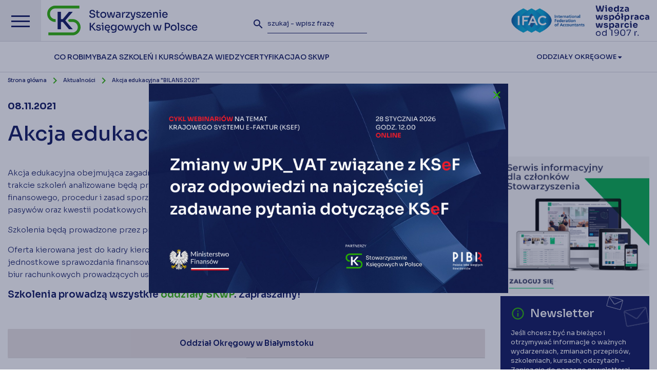

--- FILE ---
content_type: text/html; charset=UTF-8
request_url: https://skwp.pl/aktualnosc/akcja-edukacyjna-bilans-2021/
body_size: 24770
content:
<!DOCTYPE html>
<html lang="pl">
	<head>
		<meta charset="utf-8" />
		<meta http-equiv="X-UA-Compatible" content="IE=edge" />
		<meta name="viewport" content="width=device-width, initial-scale=1" />
		<meta name="keywords" content="" />
		<meta name="description" content="Najstarsza i największa polska organizacja skupiająca przedstawicieli środowiska zawodowego związanego z rachunkowością i finansami." />
		 <link rel="icon" type="image/x-icon" href="https://skwp.pl//favicon.ico?v1.0">

		<base href="https://skwp.pl/" />
		<title>
						Akcja edukacyjna "BILANS 2021" - Stowarzyszenie Księgowych w Polsce – działamy dla Księgowych od 1907 r.					</title>

		<link rel="preconnect" href="https://fonts.googleapis.com" />
		<link rel="preconnect" href="https://fonts.gstatic.com" crossorigin />
		<link href="https://fonts.googleapis.com/icon?family=Material+Icons" rel="stylesheet" />
		<link href="https://fonts.googleapis.com/css2?family=Sora:wght@100..800&display=swap" rel="stylesheet" />
		
		<link href="https://skwp.pl//content/themes/skwp_2025/assets/css/font-awesome.min.css" rel="stylesheet" />
		<link href="https://skwp.pl//content/themes/skwp_2025/assets/fonts/fonts.css" rel="stylesheet" />
		<link href="https://skwp.pl//content/themes/skwp_2025/assets/css/materialize.css" rel="stylesheet" />
		<link href="https://skwp.pl//content/themes/skwp_2025/assets/css/lightcase.min.css" rel="stylesheet" />
		<link href="https://skwp.pl//content/themes/skwp_2025/assets/css/hc-offcanvas-nav.css" rel="stylesheet" />
		<link href="https://skwp.pl//content/themes/skwp_2025/assets/css/main.css?v1768967763" rel="stylesheet" />
		<link href="https://skwp.pl//content/themes/skwp_2025/assets/css/menu.css?v1768967763" rel="stylesheet" />
		<link href="https://skwp.pl//content/themes/skwp_2025/assets/css/skwp.css?v1768967763" rel="stylesheet" />
		<link href="https://skwp.pl//content/themes/skwp_2025/assets/css/megamenu.css?v1768967763" rel="stylesheet" />
		<link href="https://skwp.pl//content/themes/skwp_2025/assets/css/skwp2025.css?v1768967763" rel="stylesheet" />


		
		<link rel="stylesheet" href="https://cdn.jsdelivr.net/gh/orestbida/cookieconsent@3.0.1/dist/cookieconsent.css">
	  	<script type="module" src="https://skwp.pl//content/themes/skwp_2025/assets/cookieconsent-config.js?v=1.01"></script>


	  <style>
			#cc-main {
			--cc-modal-border-radius: 0;
			--cc-font-family: "Montserrat", sans-serif;
			--cc-primary-color: #0a145c;
			--cc-secondary-color: #0a145c;
			--cc-toggle-on-bg: #29b201;
			--cc-btn-primary-bg: #29b201;
			--cc-btn-primary-border-color: #29b201;
			--cc-btn-primary-hover-bg: #0a145c;
			--cc-btn-secondary-bg: #f2f2f4;
			--cc-btn-secondary-border-color: #f2f2f4;
			--cc-btn-secondary-hover-bg: #dddde3;
			--cc-btn-border-radius: 0;
			}
			#cc-main .cm--box.cm--wide { max-width: 37rem !important; }
			#cc-main .cm__desc { font-size: 0.75rem; }
			#cc-main .cm__btn,
			#cc-main .cm__title, 
			#cc-main b, 
			#cc-main em,
			#cc-main .pm__section-title,
			#cc-main .pm__title, 
			#cc-main strong { font-weight: 600 !important; }
			#cc-main p a { color: var(--cc-btn-primary-bg); }
			#cc-main .cm__title,
			#cc-main .pm__title { font-size: 1.25rem; }
			#cc-main .cm__desc, #cc-main .cm__title { padding: 0 1.875rem; }
			#cc-main .cm__texts { padding: 1.875rem 0 1.25rem; }
			#cc-main .cm__btns, #cc-main .cm__links,
			#cc-main .pm__body, #cc-main .pm__footer, #cc-main .pm__header { padding: 1.25rem 1.875rem; }
		</style>
		<!-- cookie banner -->

		<!-- HTML5 shim and Respond.js for IE8 support of HTML5 elements and media queries -->
		<!-- WARNING: Respond.js doesn't work if you view the page via file:// -->
		<!--[if lt IE 9]>
		<script src="https://oss.maxcdn.com/html5shiv/3.7.3/html5shiv.min.js"></script>
		<script src="https://oss.maxcdn.com/respond/1.4.2/respond.min.js"></script>
		<![endif]-->
		<meta name='robots' content='max-image-preview:large' />
	<style>img:is([sizes="auto" i], [sizes^="auto," i]) { contain-intrinsic-size: 3000px 1500px }</style>
	<link rel='stylesheet' id='wp-block-library-css' href='https://skwp.pl/cms/wp-includes/css/dist/block-library/style.min.css?ver=6.7.2' type='text/css' media='all' />
<style id='classic-theme-styles-inline-css' type='text/css'>
/*! This file is auto-generated */
.wp-block-button__link{color:#fff;background-color:#32373c;border-radius:9999px;box-shadow:none;text-decoration:none;padding:calc(.667em + 2px) calc(1.333em + 2px);font-size:1.125em}.wp-block-file__button{background:#32373c;color:#fff;text-decoration:none}
</style>
<style id='global-styles-inline-css' type='text/css'>
:root{--wp--preset--aspect-ratio--square: 1;--wp--preset--aspect-ratio--4-3: 4/3;--wp--preset--aspect-ratio--3-4: 3/4;--wp--preset--aspect-ratio--3-2: 3/2;--wp--preset--aspect-ratio--2-3: 2/3;--wp--preset--aspect-ratio--16-9: 16/9;--wp--preset--aspect-ratio--9-16: 9/16;--wp--preset--color--black: #000000;--wp--preset--color--cyan-bluish-gray: #abb8c3;--wp--preset--color--white: #ffffff;--wp--preset--color--pale-pink: #f78da7;--wp--preset--color--vivid-red: #cf2e2e;--wp--preset--color--luminous-vivid-orange: #ff6900;--wp--preset--color--luminous-vivid-amber: #fcb900;--wp--preset--color--light-green-cyan: #7bdcb5;--wp--preset--color--vivid-green-cyan: #00d084;--wp--preset--color--pale-cyan-blue: #8ed1fc;--wp--preset--color--vivid-cyan-blue: #0693e3;--wp--preset--color--vivid-purple: #9b51e0;--wp--preset--gradient--vivid-cyan-blue-to-vivid-purple: linear-gradient(135deg,rgba(6,147,227,1) 0%,rgb(155,81,224) 100%);--wp--preset--gradient--light-green-cyan-to-vivid-green-cyan: linear-gradient(135deg,rgb(122,220,180) 0%,rgb(0,208,130) 100%);--wp--preset--gradient--luminous-vivid-amber-to-luminous-vivid-orange: linear-gradient(135deg,rgba(252,185,0,1) 0%,rgba(255,105,0,1) 100%);--wp--preset--gradient--luminous-vivid-orange-to-vivid-red: linear-gradient(135deg,rgba(255,105,0,1) 0%,rgb(207,46,46) 100%);--wp--preset--gradient--very-light-gray-to-cyan-bluish-gray: linear-gradient(135deg,rgb(238,238,238) 0%,rgb(169,184,195) 100%);--wp--preset--gradient--cool-to-warm-spectrum: linear-gradient(135deg,rgb(74,234,220) 0%,rgb(151,120,209) 20%,rgb(207,42,186) 40%,rgb(238,44,130) 60%,rgb(251,105,98) 80%,rgb(254,248,76) 100%);--wp--preset--gradient--blush-light-purple: linear-gradient(135deg,rgb(255,206,236) 0%,rgb(152,150,240) 100%);--wp--preset--gradient--blush-bordeaux: linear-gradient(135deg,rgb(254,205,165) 0%,rgb(254,45,45) 50%,rgb(107,0,62) 100%);--wp--preset--gradient--luminous-dusk: linear-gradient(135deg,rgb(255,203,112) 0%,rgb(199,81,192) 50%,rgb(65,88,208) 100%);--wp--preset--gradient--pale-ocean: linear-gradient(135deg,rgb(255,245,203) 0%,rgb(182,227,212) 50%,rgb(51,167,181) 100%);--wp--preset--gradient--electric-grass: linear-gradient(135deg,rgb(202,248,128) 0%,rgb(113,206,126) 100%);--wp--preset--gradient--midnight: linear-gradient(135deg,rgb(2,3,129) 0%,rgb(40,116,252) 100%);--wp--preset--font-size--small: 13px;--wp--preset--font-size--medium: 20px;--wp--preset--font-size--large: 36px;--wp--preset--font-size--x-large: 42px;--wp--preset--spacing--20: 0.44rem;--wp--preset--spacing--30: 0.67rem;--wp--preset--spacing--40: 1rem;--wp--preset--spacing--50: 1.5rem;--wp--preset--spacing--60: 2.25rem;--wp--preset--spacing--70: 3.38rem;--wp--preset--spacing--80: 5.06rem;--wp--preset--shadow--natural: 6px 6px 9px rgba(0, 0, 0, 0.2);--wp--preset--shadow--deep: 12px 12px 50px rgba(0, 0, 0, 0.4);--wp--preset--shadow--sharp: 6px 6px 0px rgba(0, 0, 0, 0.2);--wp--preset--shadow--outlined: 6px 6px 0px -3px rgba(255, 255, 255, 1), 6px 6px rgba(0, 0, 0, 1);--wp--preset--shadow--crisp: 6px 6px 0px rgba(0, 0, 0, 1);}:where(.is-layout-flex){gap: 0.5em;}:where(.is-layout-grid){gap: 0.5em;}body .is-layout-flex{display: flex;}.is-layout-flex{flex-wrap: wrap;align-items: center;}.is-layout-flex > :is(*, div){margin: 0;}body .is-layout-grid{display: grid;}.is-layout-grid > :is(*, div){margin: 0;}:where(.wp-block-columns.is-layout-flex){gap: 2em;}:where(.wp-block-columns.is-layout-grid){gap: 2em;}:where(.wp-block-post-template.is-layout-flex){gap: 1.25em;}:where(.wp-block-post-template.is-layout-grid){gap: 1.25em;}.has-black-color{color: var(--wp--preset--color--black) !important;}.has-cyan-bluish-gray-color{color: var(--wp--preset--color--cyan-bluish-gray) !important;}.has-white-color{color: var(--wp--preset--color--white) !important;}.has-pale-pink-color{color: var(--wp--preset--color--pale-pink) !important;}.has-vivid-red-color{color: var(--wp--preset--color--vivid-red) !important;}.has-luminous-vivid-orange-color{color: var(--wp--preset--color--luminous-vivid-orange) !important;}.has-luminous-vivid-amber-color{color: var(--wp--preset--color--luminous-vivid-amber) !important;}.has-light-green-cyan-color{color: var(--wp--preset--color--light-green-cyan) !important;}.has-vivid-green-cyan-color{color: var(--wp--preset--color--vivid-green-cyan) !important;}.has-pale-cyan-blue-color{color: var(--wp--preset--color--pale-cyan-blue) !important;}.has-vivid-cyan-blue-color{color: var(--wp--preset--color--vivid-cyan-blue) !important;}.has-vivid-purple-color{color: var(--wp--preset--color--vivid-purple) !important;}.has-black-background-color{background-color: var(--wp--preset--color--black) !important;}.has-cyan-bluish-gray-background-color{background-color: var(--wp--preset--color--cyan-bluish-gray) !important;}.has-white-background-color{background-color: var(--wp--preset--color--white) !important;}.has-pale-pink-background-color{background-color: var(--wp--preset--color--pale-pink) !important;}.has-vivid-red-background-color{background-color: var(--wp--preset--color--vivid-red) !important;}.has-luminous-vivid-orange-background-color{background-color: var(--wp--preset--color--luminous-vivid-orange) !important;}.has-luminous-vivid-amber-background-color{background-color: var(--wp--preset--color--luminous-vivid-amber) !important;}.has-light-green-cyan-background-color{background-color: var(--wp--preset--color--light-green-cyan) !important;}.has-vivid-green-cyan-background-color{background-color: var(--wp--preset--color--vivid-green-cyan) !important;}.has-pale-cyan-blue-background-color{background-color: var(--wp--preset--color--pale-cyan-blue) !important;}.has-vivid-cyan-blue-background-color{background-color: var(--wp--preset--color--vivid-cyan-blue) !important;}.has-vivid-purple-background-color{background-color: var(--wp--preset--color--vivid-purple) !important;}.has-black-border-color{border-color: var(--wp--preset--color--black) !important;}.has-cyan-bluish-gray-border-color{border-color: var(--wp--preset--color--cyan-bluish-gray) !important;}.has-white-border-color{border-color: var(--wp--preset--color--white) !important;}.has-pale-pink-border-color{border-color: var(--wp--preset--color--pale-pink) !important;}.has-vivid-red-border-color{border-color: var(--wp--preset--color--vivid-red) !important;}.has-luminous-vivid-orange-border-color{border-color: var(--wp--preset--color--luminous-vivid-orange) !important;}.has-luminous-vivid-amber-border-color{border-color: var(--wp--preset--color--luminous-vivid-amber) !important;}.has-light-green-cyan-border-color{border-color: var(--wp--preset--color--light-green-cyan) !important;}.has-vivid-green-cyan-border-color{border-color: var(--wp--preset--color--vivid-green-cyan) !important;}.has-pale-cyan-blue-border-color{border-color: var(--wp--preset--color--pale-cyan-blue) !important;}.has-vivid-cyan-blue-border-color{border-color: var(--wp--preset--color--vivid-cyan-blue) !important;}.has-vivid-purple-border-color{border-color: var(--wp--preset--color--vivid-purple) !important;}.has-vivid-cyan-blue-to-vivid-purple-gradient-background{background: var(--wp--preset--gradient--vivid-cyan-blue-to-vivid-purple) !important;}.has-light-green-cyan-to-vivid-green-cyan-gradient-background{background: var(--wp--preset--gradient--light-green-cyan-to-vivid-green-cyan) !important;}.has-luminous-vivid-amber-to-luminous-vivid-orange-gradient-background{background: var(--wp--preset--gradient--luminous-vivid-amber-to-luminous-vivid-orange) !important;}.has-luminous-vivid-orange-to-vivid-red-gradient-background{background: var(--wp--preset--gradient--luminous-vivid-orange-to-vivid-red) !important;}.has-very-light-gray-to-cyan-bluish-gray-gradient-background{background: var(--wp--preset--gradient--very-light-gray-to-cyan-bluish-gray) !important;}.has-cool-to-warm-spectrum-gradient-background{background: var(--wp--preset--gradient--cool-to-warm-spectrum) !important;}.has-blush-light-purple-gradient-background{background: var(--wp--preset--gradient--blush-light-purple) !important;}.has-blush-bordeaux-gradient-background{background: var(--wp--preset--gradient--blush-bordeaux) !important;}.has-luminous-dusk-gradient-background{background: var(--wp--preset--gradient--luminous-dusk) !important;}.has-pale-ocean-gradient-background{background: var(--wp--preset--gradient--pale-ocean) !important;}.has-electric-grass-gradient-background{background: var(--wp--preset--gradient--electric-grass) !important;}.has-midnight-gradient-background{background: var(--wp--preset--gradient--midnight) !important;}.has-small-font-size{font-size: var(--wp--preset--font-size--small) !important;}.has-medium-font-size{font-size: var(--wp--preset--font-size--medium) !important;}.has-large-font-size{font-size: var(--wp--preset--font-size--large) !important;}.has-x-large-font-size{font-size: var(--wp--preset--font-size--x-large) !important;}
:where(.wp-block-post-template.is-layout-flex){gap: 1.25em;}:where(.wp-block-post-template.is-layout-grid){gap: 1.25em;}
:where(.wp-block-columns.is-layout-flex){gap: 2em;}:where(.wp-block-columns.is-layout-grid){gap: 2em;}
:root :where(.wp-block-pullquote){font-size: 1.5em;line-height: 1.6;}
</style>
<link rel='stylesheet' id='contact-form-7-css' href='https://skwp.pl//content/plugins/contact-form-7/includes/css/styles.css?ver=6.0.4' type='text/css' media='all' />
<link rel="https://api.w.org/" href="https://skwp.pl/wp-json/" /><link rel="canonical" href="https://skwp.pl/aktualnosc/akcja-edukacyjna-bilans-2021/" />
<link rel="alternate" title="oEmbed (JSON)" type="application/json+oembed" href="https://skwp.pl/wp-json/oembed/1.0/embed?url=https%3A%2F%2Fskwp.pl%2Faktualnosc%2Fakcja-edukacyjna-bilans-2021%2F" />
<link rel="alternate" title="oEmbed (XML)" type="text/xml+oembed" href="https://skwp.pl/wp-json/oembed/1.0/embed?url=https%3A%2F%2Fskwp.pl%2Faktualnosc%2Fakcja-edukacyjna-bilans-2021%2F&#038;format=xml" />
<script type="text/javascript">
//<![CDATA[
var skwp = {
ajaxurl: 'https://skwp.pl/cms/wp-admin/admin-ajax.php',
};
//]]>
</script>
  	
  	<!-- cookie banner -->
		<!-- Google Tag Manager -->
<script>(function(w,d,s,l,i){w[l]=w[l]||[];w[l].push({'gtm.start':
new Date().getTime(),event:'gtm.js'});var f=d.getElementsByTagName(s)[0],
j=d.createElement(s),dl=l!='dataLayer'?'&l='+l:'';j.async=true;j.src=
'https://www.googletagmanager.com/gtm.js?id='+i+dl;f.parentNode.insertBefore(j,f);
})(window,document,'script','dataLayer','GTM-NB4FR2RQ');</script>
<!-- End Google Tag Manager -->
		<!-- Global site tag (gtag.js) - Google Analytics -->


	<style type="text/css">
		.banners {

		}
		.banners .first-col {
			padding-right: 7.5px;
		}
		.banners .last-col {
			padding-left: 7.5px;
		}		
		.banners .banner-red {
			display: block;
			min-height: 120px; 
			width: 100%; 
			display: flex; 
			align-items: center; 
			background-color: #ce1f39; 
			padding: 0 20px 0 0;
			position: relative;
		}
		.banners .banner-blue {
			display: block;
			min-height: 120px; 
			width: 100%; 
			display: flex; 
			align-items: center; 
			background-color: #222b52; 
			padding: 20px; 
			background-image: url('https://skwp.pl//content/themes/skwp_2025/assets/img/open-link.png'); 
			background-position: calc(100% - 20px) 20px; 
			background-repeat: no-repeat;
		}			

		.countdown {
			color: white; 
			font-size: 16px; 
			position: absolute; 
			right: 20px;
			bottom: 20px;
		}

		table.office-table,
		table.office-table td {
			border: 1px solid rgba(0,0,0,.12)
		}

		table.office-table td {
			padding: 10px 15px;
		}

		table.office-table ul {
			margin-left: 20px;
			padding-left: 0;
		}

		table.office-table {
			border-collapse: collapse;
		}

		table.office-table tr:odd {
			background: #efefef;
		}

		table.office-table td {

		}

		@media (max-width: 1170px) {
			#top .topbar {
				height: 38px;
			}
		}

		@media (max-width: 800px) {
			#top .topbar {
				height: auto;
			}
		}

		.nav-overlay-panel {
			width: 100%;
		}

		@media (max-width: 1023px) {
			.banners .banner-red,.banners .banner-blue {
				min-height: 140px; 
			}

			.banners .banner-red img {
				margin-top: -30px;
			}

			.countdown {
				right: auto;
				left: 20px;
				bottom: 15px;
			}
		}

		@media (max-width: 767px) {
			.banners .first-col {
				padding-right: 15px;
				margin-bottom: 15px;
			}
			.banners .last-col {
				padding-left: 15px;
			}	

			#top .logo {
				max-width: calc(100vw - 140px);
			}
			#top .top-wrapper {
				width: 100px;
			}
		}

		.button-green {
			background: #29b201;
		}

		.button-green:hover {
			background: #0a145c;
		}

		
		.social-share-inner a {
			position: relative;
		}

		.social-share-inner a .fill {
			fill: #0a145c;
		}

		.social-share-inner svg {
			max-width: 16px;
			position: absolute;
			left: 50%;
			top: 50%;
			transform: translate(-50%, -50%);
		}

		.social-share-inner a:hover .fill {
			fill: #ffffff;
		}


	</style>


				<style type="text/css">
			.info-overlay {
			    background-color: rgba(34, 43, 82, .38);
			    display: none;
			    position: fixed;
			    left: 0;
			    top: 0;
			    width: 100%;
			    height: 100%;
			    z-index:3000
			}

			.info-overlay .info-content {
			    position: absolute;
			    left: 50%;
			    top: 50%;
			    width: 100%;
			    height: 100%;
			    transform: translate(-50%, -50%);
			    width: 664px;
			    height:314px
			}

			.info-overlay .info-content .close {
			    position: absolute;
			    right: 10px;
			    top: 10px;
			    transition:300ms all ease
			}

			.info-overlay .info-content .close:hover {
			    transform:scale(1.1)
			}
		</style>
						
		<style type="text/css">

		.expert-article {
			position: relative;
			display: block;
		}

		.expert-label {	
			display: block;
			position: absolute; 
			background: #29b201; 
			color: white;
			padding: 8px 12px;
			left: 0;
			top: 0;
			font-size: 12px;
		}
		
		.panel.search-panel-ext .item.item-40 {
			padding-right: 30px;
			width: calc(45% - 30px);
		}
		
		.panel.search-panel-ext .item.item-20 {
			width: 10%;
		}

		@media (max-width: 1023px) {			
			.panel.search-panel-ext .item.item-40 {
				width: 100%;
			}
			
			.panel.search-panel-ext .item.item-20 {
				width: 100%;
			}
		}

		.expert-article {
			margin-bottom: 40px;
		}

		.expert-thumb {
			overflow: hidden
		}

		.expert-thumb img {
			display: block;			
			transition: 300ms all ease;
		}

		#page h3.expert-title {	
			display: block;
			position: absolute; 
			background: #282e53; 
			color: white;
			padding: 12px 25px;
			line-height: 24px;
			font-size 16px;
			font-weight: 600;
			left: 0;
			bottom: -24px;
			margin: 0;
			transition: 300ms all ease;
		}
		#page a.expert-article:hover h3.expert-title {
			background: #29b201; 
		}

		.expert-article:hover .expert-thumb img {
			transform: scale(1.1);
		}

		.home-banner {
			width: 100%;
		}
		.home-banner img {
			display: block;
		}

		.home-banner strong {
			font-weight: bold;
			font-size 16;
		}

		.home-banner-big {
			background-image: none !important;
			border: 1px solid #e6e7e6;
			padding: 0 !important;
		}

		.home-banner .icon,
		.home-banner-big .icon {
			transition: 300ms all ease;
		}


		.home-banner:hover .icon,
		.home-banner-big:hover .icon {
			transform: translate(3px, -3px);
		}

		a.hover-icon {
			color: #0a145c !important;
			transition: 400ms color ease;
		}

		a.hover-icon:hover {
			color: #29b201 !important;
		}

		a.hover-icon .fill {
			transition: 400ms all ease;
		}

		a.hover-icon:hover .fill {
			fill: #29b201 !important;
		}

		</style>

	</head>
	<body class="news-template-default single single-news postid-16709 pl">
		
	<div id="top">

		<div class="top-inner">

			<a href="" class="menu-toggle">
				<span></span>
				<span></span>
				<span></span>
			</a>

			<a class="logo" href="https://skwp.pl/">
				<img src="https://skwp.pl//content/themes/skwp_2025/assets/img/logo-skwp-2025.svg" alt="Stowarzyszenie 
Księgowych w Polsce" />
			</a><!-- end .logo -->

			<div class="top-wrapper">			
			
				<form role="search" method="get" class="search-form" action="https://skwp.pl/">
					<button type="submit" class="search-submit">
						<i class="material-icons">search</i>
					</button>
					<input type="text" class="search-field" placeholder="szukaj - wpisz frazę" value="" name="s" minlength="3" required />
				</form><!-- end .search-form -->
				
				<a class="search-toggle" href="">
					<i class="material-icons">search</i>
				</a><!-- end .search-toggle -->

									
				<a href="https://www.ifac.org/" target="_blank" class="ifac-logo">
					<img src="https://skwp.pl//content/themes/skwp_2025/assets/img/ifac-logo.png" alt="IFAC - International Federation of Accountants" />
				</a><!-- end .ifac-logo -->
						
				<img src="https://skwp.pl//content/themes/skwp_2025/assets/img/skwp3w2_new2.png" style="height: 60px;" class="logo-1907" alt="Wiedza współpraca wsparcie od 1907" />
			</div><!-- end .top-wrapper -->
		</div><!-- end .top-inner -->

			<nav class="top-menu">
				
				<div class="main-menu">
										
					<div class="menu-wrapper">
						<ul>
														<li>
								<a href="https://skwp.pl/co-robimy/" data-rel="#menu-item-82873" class="dropdown-open">
									<span>Co robimy</span>
								</a>							
							</li>
														<li>
								<a href="https://skwp.pl/baza-szkolen-kursow/" data-rel="#menu-item-82943" class="dropdown-open">
									<span>Baza szkoleń i kursów</span>
								</a>							
							</li>
														<li>
								<a href="https://skwp.pl/baza-wiedzy/" data-rel="#menu-item-82872" class="dropdown-open">
									<span>Baza Wiedzy</span>
								</a>							
							</li>
														<li>
								<a href="https://skwp.pl/certyfikacja/" data-rel="#menu-item-87411" class="dropdown-open">
									<span>Certyfikacja</span>
								</a>							
							</li>
														<li>
								<a href="https://skwp.pl/o-skwp/" data-rel="#menu-item-82875" class="dropdown-open">
									<span>O SKwP</span>
								</a>							
							</li>
													</ul>
					</div>

					<span class="dropdown">
						<a href="https://skwp.pl/o-skwp/oddzialy-okregowe/">Oddziały Okręgowe <i class="fa fa-caret-down" aria-hidden="true"></i></a>
						<ul>
														<li><a href="https://bialystok.skwp.pl/" target="_blank"><span>Białystok</span> <i class="fa fa-angle-right"></i></a></li>
														<li><a href="https://bielsko.skwp.pl" target="_blank"><span>Bielsko-Biała</span> <i class="fa fa-angle-right"></i></a></li>
														<li><a href="http://bydgoszcz.skwp.pl" target="_blank"><span>Bydgoszcz</span> <i class="fa fa-angle-right"></i></a></li>
														<li><a href="https://czestochowa.skwp.pl" target="_blank"><span>Częstochowa</span> <i class="fa fa-angle-right"></i></a></li>
														<li><a href="https://gdansk.skwp.pl" target="_blank"><span>Gdańsk</span> <i class="fa fa-angle-right"></i></a></li>
														<li><a href="https://gorzow.skwp.pl" target="_blank"><span>Gorzów</span> <i class="fa fa-angle-right"></i></a></li>
														<li><a href="http://katowice.skwp.pl/" target="_blank"><span>Katowice</span> <i class="fa fa-angle-right"></i></a></li>
														<li><a href="https://kielce.skwp.pl" target="_blank"><span>Kielce</span> <i class="fa fa-angle-right"></i></a></li>
														<li><a href="https://koszalin.skwp.pl" target="_blank"><span>Koszalin</span> <i class="fa fa-angle-right"></i></a></li>
														<li><a href="https://skwp.krakow.pl" target="_blank"><span>Kraków</span> <i class="fa fa-angle-right"></i></a></li>
														<li><a href="http://legnica.skwp.pl/" target="_blank"><span>Legnica</span> <i class="fa fa-angle-right"></i></a></li>
														<li><a href="https://lublin.skwp.pl" target="_blank"><span>Lublin</span> <i class="fa fa-angle-right"></i></a></li>
														<li><a href="https://lodz.skwp.pl" target="_blank"><span>Łódź</span> <i class="fa fa-angle-right"></i></a></li>
														<li><a href="https://olsztyn.skwp.pl" target="_blank"><span>Olsztyn</span> <i class="fa fa-angle-right"></i></a></li>
														<li><a href="https://opole.skwp.pl" target="_blank"><span>Opole</span> <i class="fa fa-angle-right"></i></a></li>
														<li><a href="https://www.skwp.poznan.pl" target="_blank"><span>Poznań</span> <i class="fa fa-angle-right"></i></a></li>
														<li><a href="http://radom.skwp.pl/" target="_blank"><span>Radom</span> <i class="fa fa-angle-right"></i></a></li>
														<li><a href="http://rzeszow.skwp.pl" target="_blank"><span>Rzeszów</span> <i class="fa fa-angle-right"></i></a></li>
														<li><a href="https://suwalki.skwp.pl/" target="_blank"><span>Suwałki</span> <i class="fa fa-angle-right"></i></a></li>
														<li><a href="https://szczecin.skwp.pl" target="_blank"><span>Szczecin</span> <i class="fa fa-angle-right"></i></a></li>
														<li><a href="https://torun.skwp.pl" target="_blank"><span>Toruń</span> <i class="fa fa-angle-right"></i></a></li>
														<li><a href="https://skp-ow.pl" target="_blank"><span>Warszawa</span> <i class="fa fa-angle-right"></i></a></li>
														<li><a href="https://wloclawek.skwp.pl" target="_blank"><span>Włocławek</span> <i class="fa fa-angle-right"></i></a></li>
														<li><a href="https://wroclaw.skwp.pl" target="_blank"><span>Wrocław</span> <i class="fa fa-angle-right"></i></a></li>
														<li><a href="http://www.zielonagora.skwp.pl/" target="_blank"><span>Zielona Góra</span> <i class="fa fa-angle-right"></i></a></li>
													</ul>
					</span>

				</div><!-- end .main-menu -->

			</nav><!-- end .top-menu -->


		  <nav class="nav-overlay">
    <button aria-label="Zamknij menu" aria-expanded="true" data-hamburger data-close>
      <span></span>
      <span></span>
      <span></span>
    </button>
    <div class="nav-overlay-main">
      <ul>
                <li><a href="#nav1">Co robimy <span class="icon-arrow"></span></a></li>
                <li><a href="#nav2">Baza szkoleń i kursów <span class="icon-arrow"></span></a></li>
                <li><a href="#nav3">Baza Wiedzy <span class="icon-arrow"></span></a></li>
                <li><a href="#nav4">Certyfikacja <span class="icon-arrow"></span></a></li>
                <li><a href="#nav5">O SKwP <span class="icon-arrow"></span></a></li>
                <li><a href="#nav-divisions">Oddziały Okręgowe <span class="icon-arrow"></span></a><br /></li>
      </ul>

      <div class="social-icons">
                    <a href="https://www.facebook.com/Stowarzyszenie-Księgowych-w-Polsce-101875214530490/" target="_blank">
            <?xml version="1.0" encoding="UTF-8"?>
<svg width="77px" height="77px" viewBox="0 0 77 77" version="1.1" xmlns="http://www.w3.org/2000/svg" xmlns:xlink="http://www.w3.org/1999/xlink">
    <g stroke="none" stroke-width="1" fill="none" fill-rule="evenodd">
        <g class="fill" fill="#271F4D">
            <path d="M63.51,13.39 C51.5470321,1.39385249 32.7732013,-0.474144499 18.6809524,8.92950781 C4.5887035,18.3331601 -0.89205825,36.3860654 5.59372841,52.0370949 C12.0795151,67.6881245 28.7231589,76.5726761 45.336214,73.2520504 C61.9492692,69.9314247 73.8988532,55.3316446 73.87,38.39 C73.8638642,29.013488 70.1379677,20.0224248 63.51,13.39 M38.44,-3.55271368e-15 C56.7788011,-0.0011303643 72.564577,12.9523525 76.1433271,30.9385743 C79.7220772,48.9247961 70.0970627,66.9343084 53.1545889,73.9531552 C36.2121152,80.9720019 16.6709301,75.0453228 6.4817047,59.797657 C-3.70752072,44.5499912 -1.70692543,24.2280558 11.26,11.26 C18.457144,4.03411004 28.2413728,-0.0192533129 38.44,-7.80042806e-15" fill-rule="nonzero"></path>
            <path d="M41.37,30.58 L41.37,27.43 C41.303436,26.9414315 41.4588633,26.4486975 41.7937128,26.0867504 C42.1285624,25.7248032 42.6077376,25.5315794 43.1,25.56 L47.5,25.56 L47.5,18.84 L41.44,18.84 C34.69,18.84 33.18,23.84 33.18,27.05 L33.18,30.58 L29.26,30.58 L29.26,38.44 L33.26,38.44 L33.26,58.06 L41.12,58.06 L41.12,38.44 L46.93,38.44 L47.18,35.35 L47.65,30.58 L41.37,30.58 Z"></path>
        </g>
    </g>
</svg>
          </a>
                              <a href="https://www.youtube.com/channel/UCBQDMrSmUQPdNVaq8xq-CZA" target="_blank">
            <?xml version="1.0" encoding="UTF-8"?>
<svg width="77px" height="77px" viewBox="0 0 77 77" version="1.1" xmlns="http://www.w3.org/2000/svg" xmlns:xlink="http://www.w3.org/1999/xlink">
    <g stroke="none" stroke-width="1" fill="none" fill-rule="evenodd">
        <g class="fill" fill="#271F4D" fill-rule="nonzero">
            <path d="M63.49,13.39 C51.5353169,1.43518889 32.8008592,-0.410767968 18.7428456,8.98094168 C4.68483201,18.3726513 -0.781847626,36.3866147 5.68570985,52.0071991 C12.1532673,67.6277835 28.75397,76.5049528 45.3364014,73.2102716 C61.9188328,69.9155903 73.8651008,55.3665648 73.87,38.46 C73.8881888,29.0541691 70.1518288,20.0300318 63.49,13.39 M38.44,3.55271368e-15 C56.7788011,-0.0011303643 72.564577,12.9523525 76.1433271,30.9385743 C79.7220772,48.9247961 70.0970627,66.9343084 53.1545889,73.9531552 C36.2121152,80.9720019 16.6709301,75.0453228 6.4817047,59.797657 C-3.70752072,44.5499912 -1.70692543,24.2280558 11.26,11.26 C18.46217,4.04161885 28.2431293,-0.0103900624 38.44,3.55271368e-15"></path>
            <path d="M47.41,38.48 L32.59,46.48 L32.59,30.48 L39.3,34.13 L47.41,38.48 Z M58.06,40 L58.06,36.86 C58.06,33.58 57.68,30.26 57.68,30.26 C57.68,30.26 57.27,27.43 56.1,26.2 C55.0781761,25.1242439 53.6730105,24.4953334 52.19,24.45 C46.7,24.05 38.46,24.05 38.46,24.05 C38.46,24.05 30.24,24.05 24.75,24.45 C23.2560027,24.4852732 21.8378255,25.1151743 20.81,26.2 C19.64,27.43 19.24,30.26 19.24,30.26 C18.9857209,32.4511132 18.8488586,34.6542622 18.83,36.86 L18.83,40 C18.8469572,42.2058045 18.9838259,44.4090559 19.24,46.6 C19.24,46.6 19.64,49.43 20.81,50.68 C22.3,52.32 24.26,52.26 25.15,52.43 C28.28,52.75 38.5,52.85 38.5,52.85 C38.5,52.85 46.74,52.85 52.23,52.43 C53.7152613,52.3945449 55.1240434,51.7640158 56.14,50.68 C57.31,49.43 57.72,46.6 57.72,46.6 C57.9575275,44.4077862 58.0843553,42.2049889 58.1,40 L58.06,40 Z"></path>
        </g>
    </g>
</svg>
          </a>
                              <a href="https://www.linkedin.com/company/stowarzyszenie-ksi%C4%99gowych-w-polsce-zarz%C4%85d-g%C5%82%C3%B3wny/?viewAsMember=true" target="_blank">
            <?xml version="1.0" encoding="UTF-8"?>
<svg width="77px" height="77px" viewBox="0 0 77 77" version="1.1" xmlns="http://www.w3.org/2000/svg" xmlns:xlink="http://www.w3.org/1999/xlink">
    <g stroke="none" stroke-width="1" fill="none" fill-rule="evenodd">
        <g class="fill" fill="#271F4D" fill-rule="nonzero">
            <path d="M63.49,13.39 C54.5863263,4.21635806 41.4311342,0.550687926 29.0664044,3.79792828 C16.7016747,7.04516864 7.04516864,16.7016747 3.79792828,29.0664044 C0.550687926,41.4311342 4.21635806,54.5863263 13.39,63.49 C22.2936737,72.6636419 35.4488658,76.3293121 47.8135956,73.0820717 C60.1783253,69.8348314 69.8348314,60.1783253 73.0820717,47.8135956 C76.3293121,35.4488658 72.6636419,22.2936737 63.49,13.39 M38.44,-3.55271368e-15 C56.7788011,-0.0011303643 72.564577,12.9523525 76.1433271,30.9385743 C79.7220772,48.9247961 70.0970627,66.9343084 53.1545889,73.9531552 C36.2121152,80.9720019 16.6709301,75.0453228 6.4817047,59.797657 C-3.70752072,44.5499912 -1.70692543,24.2280558 11.26,11.26 C18.4609161,4.03974482 28.2426906,-0.0126018182 38.44,7.01661765e-16"></path>
            <path d="M25.14,21.09 C22.9374078,21.0901721 21.1494093,22.8709677 21.1403464,25.0735413 C21.1312834,27.2761149 22.9045666,29.0715641 25.1070829,29.089862 C27.3095991,29.1081598 29.1124676,27.3424202 29.14,25.14 C29.1533698,24.0704974 28.7378521,23.0401895 27.9862526,22.279195 C27.2346531,21.5182004 26.2095861,21.0899164 25.14,21.09 Z M55.59,39.76 C55.06,35.37 53.06,32.65 47.14,32.65 C43.67,32.65 41.33,33.93 40.35,35.78 L40.25,35.78 L40.25,32.65 L33.8,32.65 L33.8,55.78 L40.54,55.78 L40.54,44.31 C40.54,41.31 41.14,38.37 44.84,38.37 C48.54,38.37 48.84,41.82 48.84,44.52 L48.84,55.78 L55.78,55.78 L55.78,43.08 C55.7867649,41.9704333 55.7233047,40.8615506 55.59,39.76 Z M21.09,38.76 L21.09,55.76 L29.18,55.76 L29.18,32.65 L21.09,32.65 L21.09,38.76 Z"></path>
        </g>
    </g>
</svg>
          </a>
                              <a href="https://twitter.com/ZarzadGlowny" target="_blank">
            <?xml version="1.0" encoding="UTF-8"?>
<svg width="77px" height="77px" viewBox="0 0 77 77" version="1.1" xmlns="http://www.w3.org/2000/svg" xmlns:xlink="http://www.w3.org/1999/xlink">
    <g stroke="none" stroke-width="1" fill="none" fill-rule="evenodd">
        <g class="fill" fill="#271F4D">
            <path d="M63.5,13.4 C57.1,7 48.2,3 38.4,3 C28.6,3 19.8,7 13.4,13.4 C7,19.8 3,28.6 3,38.4 C3,48.2 7,57 13.4,63.5 C19.8,69.9 28.7,73.9 38.4,73.9 C48.1,73.9 57,69.9 63.5,63.5 C69.9,57.1 73.9,48.2 73.9,38.4 C73.9,28.6 69.9,19.8 63.5,13.4 M38.4,0 C49,0 58.6,4.3 65.6,11.3 C72.6,18.3 76.9,27.9 76.9,38.5 C76.9,49.1 72.6,58.7 65.6,65.7 C58.6,72.7 49,77 38.4,77 C27.8,77 18.2,72.7 11.2,65.7 C4.3,58.7 0,49.1 0,38.4 C0,27.8 4.3,18.2 11.3,11.2 C18.2,4.3 27.8,0 38.4,0" fill-rule="nonzero"></path>
            <path d="M56,31.3 C56.1,31.5 56.1,31.9 56.1,32.3 C56.1,35.1 55.6,38 54.5,40.8 C53.4,43.6 51.9,46.2 49.9,48.5 C47.9,50.8 45.4,52.7 42.3,54.2 C39.2,55.7 35.7,56.4 32,56.4 C27.3,56.4 22.9,55.1 19,52.6 C19.6,52.7 20.3,52.7 21,52.7 C24.9,52.7 28.4,51.5 31.6,49.1 C29.7,49.1 28.1,48.5 26.6,47.4 C25.1,46.3 24.2,44.9 23.7,43.3 C24.2,43.4 24.7,43.4 25.2,43.4 C26,43.4 26.7,43.3 27.5,43.2 C26.2,42.9 25.1,42.4 24,41.6 C23,40.8 22.2,39.8 21.6,38.7 C21,37.5 20.7,36.3 20.7,35 L20.7,34.8 C21.9,35.5 23.1,35.9 24.5,35.9 C22,34.2 20.7,31.8 20.7,28.8 C20.7,27.3 21.1,25.9 21.9,24.5 C24,27.1 26.6,29.2 29.6,30.8 C32.6,32.4 35.9,33.2 39.3,33.4 C39.2,32.8 39.1,32.1 39.1,31.5 C39.1,29.2 39.9,27.2 41.6,25.5 C43.2,23.8 45.2,23 47.5,23 C50,23 52,23.9 53.7,25.7 C55.6,25.3 57.4,24.7 59.1,23.7 C58.5,25.7 57.2,27.2 55.4,28.4 C57,28.2 58.6,27.7 60.2,27 C59.1,28.6 57.6,30.1 56,31.3 Z"></path>
        </g>
    </g>
</svg>
          </a>
                              <a href="https://www.instagram.com/skwp_zg/" target="_blank">
            <?xml version="1.0" encoding="UTF-8"?>
<svg width="40px" height="40px" viewBox="0 0 40 40" version="1.1" xmlns="http://www.w3.org/2000/svg" xmlns:xlink="http://www.w3.org/1999/xlink">
    <g id="Page-1" stroke="none" stroke-width="1" fill="none" fill-rule="evenodd">
        <g class="fill" fill="#271F4D">
            <path d="M20.2,0.8 C25.6,0.8 30.4,3 34,6.5 C37.5,10 39.7,14.9 39.7,20.3 C39.7,25.7 37.5,30.5 34,34.1 C30.5,37.6 25.6,39.8 20.2,39.8 C14.8,39.8 10,37.6 6.4,34.1 C2.9,30.6 0.7,25.7 0.7,20.3 C0.7,14.9 2.9,10.1 6.4,6.5 C9.9,3 14.8,0.8 20.2,0.8 Z M32.9,7.6 C29.7,4.3 25.2,2.3 20.2,2.3 C15.2,2.3 10.8,4.3 7.5,7.6 C4.2,10.8 2.2,15.3 2.2,20.3 C2.2,25.3 4.2,29.7 7.5,33 C10.7,36.3 15.2,38.3 20.2,38.3 C25.2,38.3 29.6,36.3 32.9,33 C36.2,29.8 38.2,25.3 38.2,20.3 C38.1,15.3 36.1,10.8 32.9,7.6 Z" fill-rule="nonzero"></path>
            <path d="M15.2,20.3 C15.2,17.6 17.4,15.3 20.2,15.3 C22.9,15.3 25.2,17.5 25.2,20.3 C25.2,23 23,25.3 20.2,25.3 C17.4,25.3 15.2,23.1 15.2,20.3 Z M25.3,10.6 L15.1,10.6 C12.6,10.6 10.5,12.7 10.5,15.2 L10.5,25.4 C10.5,27.9 12.6,30 15.1,30 L25.3,30 C27.8,30 29.9,27.9 29.9,25.4 L29.9,15.2 C29.9,12.7 27.8,10.6 25.3,10.6 Z M15.1,11.8 L25.3,11.8 C27.2,11.8 28.7,13.3 28.7,15.2 L28.7,25.4 C28.7,27.3 27.2,28.8 25.3,28.8 L15.1,28.8 C13.2,28.8 11.7,27.3 11.7,25.4 L11.7,15.2 C11.6,13.3 13.2,11.8 15.1,11.8 Z M26.3,13.2 C25.7,13.2 25.3,13.7 25.3,14.2 C25.3,14.8 25.8,15.2 26.3,15.2 C26.9,15.2 27.3,14.7 27.3,14.2 C27.3,13.7 26.9,13.2 26.3,13.2 Z M26.4,20.3 C26.4,16.8 23.6,14 20.1,14 C16.6,14 13.8,16.8 13.8,20.3 C13.8,23.8 16.6,26.6 20.1,26.6 C23.6,26.6 26.4,23.8 26.4,20.3 Z"></path>
        </g>
    </g>
</svg>
          </a>
                </div><!-- end .social-icons -->

      <ul class="small">
        <li><a href="http://sklep.skwp.pl/" target="_blank">Księgarnia</a></li>
        <li><a href="https://czlonkowie.skwp.pl/panel-czlonka/" target="_blank">Panel członka</a></li>
      </ul>

      <div class="ifac">
        Stowarzyszenie Księgowych<br>
        w Polsce jest od 1989 r. członkiem<br>
        Międzynarodowej Federacji Księgowych (IFAC)
      </div>
    </div>

    <div class="nav-overlay-toggle">
            
      <div class="nav-overlay-panel" data-id="nav1">
        <button class="btn-back"><span class="icon-arrow icon-arrow-left"></span>Wstecz</button>
        <a href="https://skwp.pl/co-robimy/" class="link-main">Co robimy</a>

        <ul class="smaller">
            
                        <li>
              <a href="https://skwp.pl/co-robimy/dla-ksiegowych-i-kandydatow/">
                Dla księgowych i kandydatów <span class="icon-arrow"></span>
              </a>
            </li>
                        <li>
              <a href="#">
                Dla biznesu <span class="icon-arrow"></span>
              </a>
            </li>
                        <li>
              <a href="https://skwp.pl/co-robimy/dla-czlonkow-skwp/">
                Dla członków SKwP <span class="icon-arrow"></span>
              </a>
            </li>
                        <li>
              <a href="https://skwp.pl/biurarachunkowe/">
                Dla Biur Rachunkowych <span class="icon-arrow"></span>
              </a>
            </li>
                        <li>
              <a href="https://skwp.pl/stowarzyszenie/etyka-zawodowa/">
                Etyka zawodowa <span class="icon-arrow"></span>
              </a>
            </li>
            
        </ul>
      </div>


                  
      <div class="nav-overlay-panel" data-id="nav2">
        <button class="btn-back"><span class="icon-arrow icon-arrow-left"></span>Wstecz</button>
        <a href="https://skwp.pl/baza-szkolen-kursow/" class="link-main">Baza szkoleń i kursów</a>

        <ul class="smaller">
            
                        <li>
              <a href="https://skwp.pl/baza-szkolen-kursow/rachunkowosc">
                Rachunkowość <span class="icon-arrow"></span>
              </a>
            </li>
                        <li>
              <a href="https://skwp.pl/baza-szkolen-kursow/podatki">
                Podatki <span class="icon-arrow"></span>
              </a>
            </li>
                        <li>
              <a href="https://skwp.pl/baza-szkolen-kursow/kadry-i-place">
                Kadry i płace <span class="icon-arrow"></span>
              </a>
            </li>
                        <li>
              <a href="https://skwp.pl/baza-szkolen-kursow/finanse-i-controlling">
                Finanse i kontroling <span class="icon-arrow"></span>
              </a>
            </li>
                        <li>
              <a href="https://skwp.pl/baza-szkolen-kursow/narzedzia-it">
                Narzędzia IT <span class="icon-arrow"></span>
              </a>
            </li>
                        <li>
              <a href="https://skwp.pl/baza-szkolen-kursow/?search_type=Certyfikacja+do+zawodu+ksi%C4%99gowego">
                Kursy w ramach certyfikacji <span class="icon-arrow"></span>
              </a>
            </li>
                        <li>
              <a href="https://skwp.pl/baza-szkolen-kursow/">
                Zobacz wszystkie <span class="icon-arrow"></span>
              </a>
            </li>
            
        </ul>
      </div>


                  
      <div class="nav-overlay-panel" data-id="nav3">
        <button class="btn-back"><span class="icon-arrow icon-arrow-left"></span>Wstecz</button>
        <a href="https://skwp.pl/baza-wiedzy/" class="link-main">Baza Wiedzy</a>

        <ul class="smaller">
            
                        <li>
              <a href="https://skwp.pl/baza-wiedzy/czasopisma-skwp/">
                Czasopisma SKwP <span class="icon-arrow"></span>
              </a>
            </li>
                        <li>
              <a href="https://skwp.pl/baza-wiedzy/publikacje-naukowe/">
                Publikacje naukowe <span class="icon-arrow"></span>
              </a>
            </li>
                        <li>
              <a href="https://skwp.pl/baza-wiedzy/biuletyny-i-raporty/">
                Biuletyny i raporty <span class="icon-arrow"></span>
              </a>
            </li>
                        <li>
              <a href="https://skwp.pl/baza-wiedzy/wydawnictwa/">
                Wydawnictwa <span class="icon-arrow"></span>
              </a>
            </li>
            
        </ul>
      </div>


                  
      <div class="nav-overlay-panel" data-id="nav4">
        <button class="btn-back"><span class="icon-arrow icon-arrow-left"></span>Wstecz</button>
        <a href="https://skwp.pl/certyfikacja/" class="link-main">Certyfikacja</a>

        <ul class="smaller">
            
                        <li>
              <a href="https://skwp.pl/co-robimy/dla-ksiegowych-i-kandydatow/certyfikacja/">
                Certyfikacja <span class="icon-arrow"></span>
              </a>
            </li>
                        <li>
              <a href="https://skwp.pl/co-robimy/dla-ksiegowych-i-kandydatow/szkolenia/kursy/kursy-certyfikowane/">
                Kursy księgowe (certyfikowane) <span class="icon-arrow"></span>
              </a>
            </li>
                        <li>
              <a href="https://skwp.pl/co-robimy/dla-ksiegowych-i-kandydatow/certyfikacja/dyplomowany-ksiegowy/">
                Dyplomowany księgowy <span class="icon-arrow"></span>
              </a>
            </li>
                        <li>
              <a href="https://skwp.pl/co-robimy/dla-ksiegowych-i-kandydatow/certyfikacja/certyfikowany-ekspert-uslug-ksiegowych/">
                Certyfikowany ekspert usług księgowych <span class="icon-arrow"></span>
              </a>
            </li>
                        <li>
              <a href="https://skwp.pl/zintegrowany-system-kwalifikacji/">
                Zintegrowany System Kwalifikacji <span class="icon-arrow"></span>
              </a>
            </li>
            
        </ul>
      </div>


                  
      <div class="nav-overlay-panel" data-id="nav5">
        <button class="btn-back"><span class="icon-arrow icon-arrow-left"></span>Wstecz</button>
        <a href="https://skwp.pl/o-skwp/" class="link-main">O SKwP</a>

        <ul class="smaller">
            
                        <li>
              <a href="https://skwp.pl/o-skwp/historia-skwp/">
                Historia SKwP <span class="icon-arrow"></span>
              </a>
            </li>
                        <li>
              <a href="https://skwp.pl/o-skwp/komisje-powolane-przez-zarzad-glowny/">
                Komisje i rady powołane przez Zarząd Główny <span class="icon-arrow"></span>
              </a>
            </li>
                        <li>
              <a href="https://skwp.pl/o-skwp/komisje-powolane-przez-zarzad-glowny/rada-naukowa-2/">
                Rada Naukowa <span class="icon-arrow"></span>
              </a>
            </li>
                        <li>
              <a href="https://skwp.pl/o-skwp/wladze/">
                Władze <span class="icon-arrow"></span>
              </a>
            </li>
                        <li>
              <a href="https://skwp.pl/o-skwp/statut/">
                Statut <span class="icon-arrow"></span>
              </a>
            </li>
                        <li>
              <a href="https://skwp.pl/o-skwp/czlonkowie-honorowi-skwp/">
                Członkowie honorowi SKwP <span class="icon-arrow"></span>
              </a>
            </li>
                        <li>
              <a href="https://skwp.pl/lista-ambasadorow-edukacji-skwp/">
                Lista Ambasadorów Edukacji SKwP <span class="icon-arrow"></span>
              </a>
            </li>
                        <li>
              <a href="https://skwp.pl/lista-ekspertow-skwp/">
                Lista Ekspertów SKwP <span class="icon-arrow"></span>
              </a>
            </li>
                        <li>
              <a href="https://skwp.pl/co-robimy/dla-ksiegowych-i-kandydatow/certyfikacja/dyplomowany-ksiegowy/lista-dyplomowanych-ksiegowych/">
                Lista Dyplomowanych Księgowych <span class="icon-arrow"></span>
              </a>
            </li>
            
        </ul>
      </div>


                  <div class="nav-overlay-panel" data-id="nav-divisions">
        <button class="btn-back"><span class="icon-arrow icon-arrow-left"></span>Wstecz</button>
        <a href="" class="link-main"></a>

        <ul class="smaller">
            
                        <li>
              <a href="https://bialystok.skwp.pl/" target="_blank">
                Białystok <span class="icon-arrow"></span>
              </a>
            </li>
                        <li>
              <a href="https://bielsko.skwp.pl" target="_blank">
                Bielsko-Biała <span class="icon-arrow"></span>
              </a>
            </li>
                        <li>
              <a href="http://bydgoszcz.skwp.pl" target="_blank">
                Bydgoszcz <span class="icon-arrow"></span>
              </a>
            </li>
                        <li>
              <a href="https://czestochowa.skwp.pl" target="_blank">
                Częstochowa <span class="icon-arrow"></span>
              </a>
            </li>
                        <li>
              <a href="https://gdansk.skwp.pl" target="_blank">
                Gdańsk <span class="icon-arrow"></span>
              </a>
            </li>
                        <li>
              <a href="https://gorzow.skwp.pl" target="_blank">
                Gorzów <span class="icon-arrow"></span>
              </a>
            </li>
                        <li>
              <a href="http://katowice.skwp.pl/" target="_blank">
                Katowice <span class="icon-arrow"></span>
              </a>
            </li>
                        <li>
              <a href="https://kielce.skwp.pl" target="_blank">
                Kielce <span class="icon-arrow"></span>
              </a>
            </li>
                        <li>
              <a href="https://koszalin.skwp.pl" target="_blank">
                Koszalin <span class="icon-arrow"></span>
              </a>
            </li>
                        <li>
              <a href="https://skwp.krakow.pl" target="_blank">
                Kraków <span class="icon-arrow"></span>
              </a>
            </li>
                        <li>
              <a href="http://legnica.skwp.pl/" target="_blank">
                Legnica <span class="icon-arrow"></span>
              </a>
            </li>
                        <li>
              <a href="https://lublin.skwp.pl" target="_blank">
                Lublin <span class="icon-arrow"></span>
              </a>
            </li>
                        <li>
              <a href="https://lodz.skwp.pl" target="_blank">
                Łódź <span class="icon-arrow"></span>
              </a>
            </li>
                        <li>
              <a href="https://olsztyn.skwp.pl" target="_blank">
                Olsztyn <span class="icon-arrow"></span>
              </a>
            </li>
                        <li>
              <a href="https://opole.skwp.pl" target="_blank">
                Opole <span class="icon-arrow"></span>
              </a>
            </li>
                        <li>
              <a href="https://www.skwp.poznan.pl" target="_blank">
                Poznań <span class="icon-arrow"></span>
              </a>
            </li>
                        <li>
              <a href="http://radom.skwp.pl/" target="_blank">
                Radom <span class="icon-arrow"></span>
              </a>
            </li>
                        <li>
              <a href="http://rzeszow.skwp.pl" target="_blank">
                Rzeszów <span class="icon-arrow"></span>
              </a>
            </li>
                        <li>
              <a href="https://suwalki.skwp.pl/" target="_blank">
                Suwałki <span class="icon-arrow"></span>
              </a>
            </li>
                        <li>
              <a href="https://szczecin.skwp.pl" target="_blank">
                Szczecin <span class="icon-arrow"></span>
              </a>
            </li>
                        <li>
              <a href="https://torun.skwp.pl" target="_blank">
                Toruń <span class="icon-arrow"></span>
              </a>
            </li>
                        <li>
              <a href="https://skp-ow.pl" target="_blank">
                Warszawa <span class="icon-arrow"></span>
              </a>
            </li>
                        <li>
              <a href="https://wloclawek.skwp.pl" target="_blank">
                Włocławek <span class="icon-arrow"></span>
              </a>
            </li>
                        <li>
              <a href="https://wroclaw.skwp.pl" target="_blank">
                Wrocław <span class="icon-arrow"></span>
              </a>
            </li>
                        <li>
              <a href="http://www.zielonagora.skwp.pl/" target="_blank">
                Zielona Góra <span class="icon-arrow"></span>
              </a>
            </li>
            
        </ul>
      </div>
    </div>
  </nav>

  <div class="nav-blur loading"></div>
	</div><!-- end #top -->


	
		<div id="main-menu">
		<nav class="main-menu">
			<div class="menu-col">
				<ul class="primary active">
										<li><a id="menu-item-82873" href="https://skwp.pl/co-robimy/" data-rel="#p1-82873">Co robimy</a></li>
										<li><a id="menu-item-82943" href="https://skwp.pl/baza-szkolen-kursow/" data-rel="#p1-82943">Baza szkoleń i kursów</a></li>
										<li><a id="menu-item-82872" href="https://skwp.pl/baza-wiedzy/" data-rel="#p1-82872">Baza Wiedzy</a></li>
										<li><a id="menu-item-87411" href="https://skwp.pl/certyfikacja/" data-rel="#p1-87411">Certyfikacja</a></li>
										<li><a id="menu-item-82875" href="https://skwp.pl/o-skwp/" data-rel="#p1-82875">O SKwP</a></li>
									</ul>				
			</div>
			<div class="menu-col">
				
									<ul id="p1-82873">
																	<li><a id="menu-item-83040" href="https://skwp.pl/co-robimy/dla-ksiegowych-i-kandydatow/" data-rel="#p2-83040">Dla księgowych i kandydatów</a></li>
												<li><a id="menu-item-82926" href="#" data-rel="#p2-82926">Dla biznesu</a></li>
												<li><a id="menu-item-83088" href="https://skwp.pl/co-robimy/dla-czlonkow-skwp/" data-rel="#p2-83088">Dla członków SKwP</a></li>
												<li><a id="menu-item-87449" href="https://skwp.pl/biurarachunkowe/" data-rel="#p2-87449">Dla Biur Rachunkowych</a></li>
												<li><a id="menu-item-98674" href="https://skwp.pl/stowarzyszenie/etyka-zawodowa/" data-rel="#p2-98674">Etyka zawodowa</a></li>
																</ul>
									<ul id="p1-82943">
																	<li><a id="menu-item-82945" href="https://skwp.pl/baza-szkolen-kursow/rachunkowosc" data-rel="#p2-82945">Rachunkowość</a></li>
												<li><a id="menu-item-82946" href="https://skwp.pl/baza-szkolen-kursow/podatki" data-rel="#p2-82946">Podatki</a></li>
												<li><a id="menu-item-82948" href="https://skwp.pl/baza-szkolen-kursow/kadry-i-place" data-rel="#p2-82948">Kadry i płace</a></li>
												<li><a id="menu-item-82949" href="https://skwp.pl/baza-szkolen-kursow/finanse-i-controlling" data-rel="#p2-82949">Finanse i kontroling</a></li>
												<li><a id="menu-item-82950" href="https://skwp.pl/baza-szkolen-kursow/narzedzia-it" data-rel="#p2-82950">Narzędzia IT</a></li>
												<li><a id="menu-item-82951" href="https://skwp.pl/baza-szkolen-kursow/?search_type=Certyfikacja+do+zawodu+ksi%C4%99gowego" data-rel="#p2-82951">Kursy w ramach certyfikacji</a></li>
												<li><a id="menu-item-82947" href="https://skwp.pl/baza-szkolen-kursow/" data-rel="#p2-82947">Zobacz wszystkie</a></li>
																</ul>
									<ul id="p1-82872">
																	<li><a id="menu-item-82884" href="https://skwp.pl/baza-wiedzy/czasopisma-skwp/" data-rel="#p2-82884">Czasopisma SKwP</a></li>
												<li><a id="menu-item-82896" href="https://skwp.pl/baza-wiedzy/publikacje-naukowe/" data-rel="#p2-82896">Publikacje naukowe</a></li>
												<li><a id="menu-item-82902" href="https://skwp.pl/baza-wiedzy/biuletyny-i-raporty/" data-rel="#p2-82902">Biuletyny i raporty</a></li>
												<li><a id="menu-item-82928" href="https://skwp.pl/baza-wiedzy/wydawnictwa/" data-rel="#p2-82928">Wydawnictwa</a></li>
																</ul>
									<ul id="p1-87411">
																	<li><a id="menu-item-87414" href="https://skwp.pl/co-robimy/dla-ksiegowych-i-kandydatow/certyfikacja/" data-rel="#p2-87414">Certyfikacja</a></li>
												<li><a id="menu-item-83093" href="https://skwp.pl/co-robimy/dla-ksiegowych-i-kandydatow/szkolenia/kursy/kursy-certyfikowane/" data-rel="#p2-83093">Kursy księgowe (certyfikowane)</a></li>
												<li><a id="menu-item-87416" href="https://skwp.pl/co-robimy/dla-ksiegowych-i-kandydatow/certyfikacja/dyplomowany-ksiegowy/" data-rel="#p2-87416">Dyplomowany księgowy</a></li>
												<li><a id="menu-item-87412" href="https://skwp.pl/co-robimy/dla-ksiegowych-i-kandydatow/certyfikacja/certyfikowany-ekspert-uslug-ksiegowych/" data-rel="#p2-87412">Certyfikowany ekspert usług księgowych</a></li>
												<li><a id="menu-item-87424" href="https://skwp.pl/zintegrowany-system-kwalifikacji/" data-rel="#p2-87424">Zintegrowany System Kwalifikacji</a></li>
																</ul>
									<ul id="p1-82875">
																	<li><a id="menu-item-82905" href="https://skwp.pl/o-skwp/historia-skwp/" data-rel="#p2-82905">Historia SKwP</a></li>
												<li><a id="menu-item-82929" href="https://skwp.pl/o-skwp/komisje-powolane-przez-zarzad-glowny/" data-rel="#p2-82929">Komisje i rady powołane przez Zarząd Główny</a></li>
												<li><a id="menu-item-82930" href="https://skwp.pl/o-skwp/komisje-powolane-przez-zarzad-glowny/rada-naukowa-2/" data-rel="#p2-82930">Rada Naukowa</a></li>
												<li><a id="menu-item-82931" href="https://skwp.pl/o-skwp/wladze/" data-rel="#p2-82931">Władze</a></li>
												<li><a id="menu-item-82932" href="https://skwp.pl/o-skwp/statut/" data-rel="#p2-82932">Statut</a></li>
												<li><a id="menu-item-82933" href="https://skwp.pl/o-skwp/czlonkowie-honorowi-skwp/" data-rel="#p2-82933">Członkowie honorowi SKwP</a></li>
												<li><a id="menu-item-82934" href="https://skwp.pl/lista-ambasadorow-edukacji-skwp/" data-rel="#p2-82934">Lista Ambasadorów Edukacji SKwP</a></li>
												<li><a id="menu-item-82935" href="https://skwp.pl/lista-ekspertow-skwp/" data-rel="#p2-82935">Lista Ekspertów SKwP</a></li>
												<li><a id="menu-item-82937" href="https://skwp.pl/co-robimy/dla-ksiegowych-i-kandydatow/certyfikacja/dyplomowany-ksiegowy/lista-dyplomowanych-ksiegowych/" data-rel="#p2-82937">Lista Dyplomowanych Księgowych</a></li>
																</ul>
								
			</div>
			<div class="menu-col">
				
																						<ul id="p2-83040">
																								<li><a id="menu-item-83052" href="https://skwp.pl/co-robimy/dla-ksiegowych-i-kandydatow/certyfikacja/">Certyfikacja</a></li>
																	<li><a id="menu-item-83082" href="https://skwp.pl/co-robimy/dla-ksiegowych-i-kandydatow/szkolenia/">Szkolenia i kursy</a></li>
																	<li><a id="menu-item-82877" href="https://skwp.pl/zintegrowany-system-kwalifikacji/">Zintegrowany System Kwalifikacji</a></li>
																	<li><a id="menu-item-83041" href="https://skwp.pl/informacje-ze-swiata/">Informacje ze świata</a></li>
																	<li><a id="menu-item-83080" href="https://skwp.pl/co-robimy/dla-ksiegowych-i-kandydatow/czlonkostwo/">Zostań członkiem SKwP</a></li>
																						</ul>
													<ul id="p2-82926">
																								<li><a id="menu-item-82974" href="https://skwp.pl/co-robimy/dla-biznesu/biuro-uslug-informatycznych-skwp-bui/">Biuro Usług Informatycznych</a></li>
																	<li><a id="menu-item-82975" href="https://skwp.pl/co-robimy/dla-biznesu/uslugi/">Lista rekomendowanych programów księgowych</a></li>
																	<li><a id="menu-item-83128" href="https://skwp.pl/co-robimy/dla-biznesu/wykaz-aktow-opiniowanych-przez-ekspertow-skwp/">Wykaz aktów prawnych opiniowanych przez ekspertów SKwP</a></li>
																						</ul>
													<ul id="p2-83088">
																								<li><a id="menu-item-83133" href="https://czlonkowie.skwp.pl/logowanie/">Panel Członkowski</a></li>
																	<li><a id="menu-item-83127" href="https://skwp.pl/co-robimy/dla-ksiegowych-i-kandydatow/aktualnosci/">Aktualności</a></li>
																	<li><a id="menu-item-83092" href="https://skwp.pl/co-robimy/dla-czlonkow-skwp/oferty-pracy-dla-ksiegowych/">Oferty pracy dla księgowych</a></li>
																						</ul>
													<ul id="p2-87449">
																								<li><a id="menu-item-87450" href="https://skwp.pl/biurarachunkowe/biuletyn-informacyjny/">Biuletyn informacyjny</a></li>
																	<li><a id="menu-item-87455" href="https://skwp.pl/biurarachunkowe/o-komisji/">O komisji</a></li>
																	<li><a id="menu-item-87454" href="https://skwp.pl/biurarachunkowe/kola-i-kluby-biur-rachunkowych/">Koła i kluby biur rachunkowych</a></li>
																	<li><a id="menu-item-87453" href="https://skwp.pl/biurarachunkowe/baza-danych-biur-rachunkowych/">Baza biur rachunkowych</a></li>
																	<li><a id="menu-item-87457" href="https://skwp.pl/biurarachunkowe/kontakt/">Kontakt</a></li>
																	<li><a id="menu-item-87456" href="https://skwp.pl/biurarachunkowe/saga-brokers-ubezpieczenie-oc-biur-rachunkowych/">OC księgowych i biur rachunkowych – SAGA Brokers</a></li>
																						</ul>
													<ul id="p2-98674">
																								<li><a id="menu-item-98675" href="https://skwp.pl/stowarzyszenie/etyka-zawodowa/kodeks-zawodowej-etyki-w-rachunkowosci/">Kodeks Zawodowej Etyki w Rachunkowości</a></li>
																	<li><a id="menu-item-98678" href="https://skwp.pl/stowarzyszenie/etyka-zawodowa/bank-dylematow-etycznych/">Bank Dylematów Etycznych</a></li>
																	<li><a id="menu-item-98676" href="https://skwp.pl/stowarzyszenie/etyka-zawodowa/konkurs-na-opracowania-dylematow-etycznych-z-dziedziny-rachunkowosci/">Konkurs na opracowania dylematów etycznych z dziedziny rachunkowości</a></li>
																						</ul>
																																	<ul id="p2-82945">
														</ul>
													<ul id="p2-82946">
														</ul>
													<ul id="p2-82948">
														</ul>
													<ul id="p2-82949">
														</ul>
													<ul id="p2-82950">
														</ul>
													<ul id="p2-82951">
														</ul>
													<ul id="p2-82947">
														</ul>
																																	<ul id="p2-82884">
																								<li><a id="menu-item-82886" href="https://skwp.pl/baza-wiedzy/czasopisma-skwp/wydawnictwo-rachunkowosc/">Wydawnictwo Rachunkowość</a></li>
																	<li><a id="menu-item-82885" href="https://skwp.pl/baza-wiedzy/czasopisma-skwp/nawigator-ksiegowych/">Nawigator Księgowych</a></li>
																	<li><a id="menu-item-82889" href="https://skwp.pl/baza-wiedzy/wydawnictwa/swiat-ksiegowych/">Świat Księgowych</a></li>
																	<li><a id="menu-item-91707" href="https://skwp.pl/baza-wiedzy/czasopisma-skwp/kurier-etyki/">Kurier etyki</a></li>
																						</ul>
													<ul id="p2-82896">
																								<li><a id="menu-item-82898" href="https://skwp.pl/baza-wiedzy/publikacje-naukowe/zeszyty-teoretyczne-rachunkowosci/">Zeszyty Teoretyczne Rachunkowości</a></li>
																						</ul>
													<ul id="p2-82902">
																								<li><a id="menu-item-82897" href="https://skwp.pl/baza-wiedzy/biuletyny-i-raporty/raporty/">Raporty i publikacje</a></li>
																	<li><a id="menu-item-82895" href="https://skwp.pl/baza-wiedzy/biuletyny-i-raporty/raporty-i-publikacje/">Raporty i opracowania</a></li>
																						</ul>
													<ul id="p2-82928">
																								<li><a id="menu-item-82940" href="https://skwp.pl/baza-wiedzy/wydawnictwa/ksiazki/">Książki</a></li>
																	<li><a id="menu-item-82938" href="https://skwp.pl/baza-wiedzy/wydawnictwa/ksiazki-otwarty-dostep/">Książki – otwarty dostęp (Open Access)</a></li>
																	<li><a id="menu-item-82939" href="https://skwp.pl/baza-wiedzy/wydawnictwa/miedzynarodowe-standardy-edukacyjne-mse/">Międzynarodowe Standardy Edukacyjne (MSE)</a></li>
																	<li><a id="menu-item-82887" href="https://skwp.pl/baza-wiedzy/wydawnictwa/kurier-etyki/">Kurier etyki</a></li>
																	<li><a id="menu-item-82941" href="https://skwp.pl/baza-wiedzy/wydawnictwa/zeszyty-teoretyczne-rachunkowosci/">Zeszyty Teoretyczne Rachunkowości</a></li>
																	<li><a id="menu-item-82942" href="https://skwp.pl/baza-wiedzy/wydawnictwa/wydawnictwa-jubileuszowe/">Wydawnictwa jubileuszowe</a></li>
																						</ul>
																																	<ul id="p2-87414">
														</ul>
													<ul id="p2-83093">
														</ul>
													<ul id="p2-87416">
														</ul>
													<ul id="p2-87412">
														</ul>
													<ul id="p2-87424">
																								<li><a id="menu-item-82956" href="https://skwp.pl/zintegrowany-system-kwalifikacji/o-zsk/">O ZSK</a></li>
																	<li><a id="menu-item-82954" href="https://skwp.pl/zintegrowany-system-kwalifikacji/oferta-egzaminacyjna-najblizsze-egzaminy/">Terminy egzaminów</a></li>
																	<li><a id="menu-item-82964" href="https://skwp.pl/zintegrowany-system-kwalifikacji/przykladowe-zadania/">Przykładowe zadania</a></li>
																	<li><a id="menu-item-82958" href="https://skwp.pl/zintegrowany-system-kwalifikacji/wnioski/">Wnioski</a></li>
																	<li><a id="menu-item-82955" href="https://skwp.pl/zintegrowany-system-kwalifikacji/aktualnosci-zsk/">Aktualności ZSK</a></li>
																	<li><a id="menu-item-82963" href="https://skwp.pl/co-robimy/dla-ksiegowych-i-kandydatow/certyfikacja/dyplomowany-ksiegowy/oplaty/">Opłaty</a></li>
																	<li><a id="menu-item-82957" href="https://skwp.pl/zintegrowany-system-kwalifikacji/dokumenty-regulujace/">Dokumenty regulujące</a></li>
																	<li><a id="menu-item-82959" href="https://skwp.pl/zintegrowany-system-kwalifikacji/komisje-walidacyjne-zsk/">Komisje Walidacyjne ZSK</a></li>
																	<li><a id="menu-item-82962" href="https://skwp.pl/zintegrowany-system-kwalifikacji/kontakt/">Kontakt ZSK</a></li>
																	<li><a id="menu-item-82960" href="https://skwp.pl/zintegrowany-system-kwalifikacji/kwartalnik-zsk/">Kwartalnik ZSK</a></li>
																						</ul>
																																	<ul id="p2-82905">
																								<li><a id="menu-item-82906" href="https://skwp.pl/o-skwp/historia-skwp/ciekawostki-z-historii-skwp/">Ciekawostki z historii SKwP</a></li>
																	<li><a id="menu-item-82907" href="https://skwp.pl/o-skwp/historia-skwp/galeria/">Galeria</a></li>
																	<li><a id="menu-item-82908" href="https://skwp.pl/o-skwp/historia-skwp/najwazniejsze-daty/">Najważniejsze daty</a></li>
																	<li><a id="menu-item-82909" href="https://skwp.pl/o-skwp/historia-skwp/prezesi-skwp-4/">Prezesi Stowarzyszenia Księgowych w Polsce</a></li>
																	<li><a id="menu-item-82910" href="https://skwp.pl/o-skwp/historia-skwp/zasluzeni-dzialacze-stowarzyszenia-ksiegowych-w-polsce/">Sylwetki zasłużonych działaczy SKwP</a></li>
																						</ul>
													<ul id="p2-82929">
														</ul>
													<ul id="p2-82930">
														</ul>
													<ul id="p2-82931">
														</ul>
													<ul id="p2-82932">
														</ul>
													<ul id="p2-82933">
														</ul>
													<ul id="p2-82934">
														</ul>
													<ul id="p2-82935">
														</ul>
													<ul id="p2-82937">
														</ul>
																			
			</div>
						<div class="menu-col">
				<div class="menu-inner">
					<div class="menu-content">
						Szukasz kursu lub szkolenia, żeby rozwinąć swoje kompetencje?
					</div><!-- end .menu-content -->


					<div class="menu-bottom">
						<a href="https://skwp.pl/baza-szkolen-kursow/" class="button button-dark">
							Znajdź kurs
						</a>
					</div><!-- end .menu-bottom -->
					
				</div><!-- end .menu-inner -->
			</div>
		</nav><!-- end .main-menu -->
	</div><!-- end #main-menu -->
	
	

<div id="page">
	<div class="container">

		<div class="row">
			<div class="col-mm-9">
				<nav class="breadcrumbs">
					<a href="https://skwp.pl/">Strona główna</a>
					<span class="separator">
						<i class="material-icons">chevron_right</i>
					</span><!-- end .separator -->
					<a href="https://skwp.pl/co-robimy/dla-ksiegowych-i-kandydatow/aktualnosci/">Aktualności</a>
	
					<span class="separator">
						<i class="material-icons">chevron_right</i>
					</span><!-- end .separator -->
					<a>Akcja edukacyjna &quot;BILANS 2021&quot;</a>
				</nav><!-- end .breadcrumbs -->

				<header class="page-header">

					<div class="news-meta">
						<div class="news-date">
							08.11.2021
						</div><!-- end .news-date -->

						<div class="news-category">
													</div><!-- end .news-category -->
					</div><!-- end .news-meta -->

					<h1>Akcja edukacyjna &quot;BILANS 2021&quot;</h1>

				</header><!-- end .page-header -->

			</div><!-- end .col-mm-9 -->
		</div><!-- end .row -->

		<div class="row">

			<div class="col-mm-9">
	
				
				<article class="page-content">
					
					<p>Akcja edukacyjna obejmująca zagadnienia związane z bilansowym i podatkowym zamknięciem roku podatkowego. W trakcie szkoleń analizowane będą przede wszystkim praktyczne aspekty, obejmujące prawidłowe ustalanie wyniku finansowego, procedur i zasad sporządzania rocznego jednostkowego sprawozdania finansowego, zasad wyceny aktywów i pasywów oraz kwestii podatkowych.</p>
<p>Szkolenia będą prowadzone przez praktyków, zajmujących się na co dzień tematyką podatkową i rachunkową.</p>
<p>Oferta kierowana jest do kadry kierowniczej i pracowników pionów finansowo-księgowych, sporządzających roczne jednostkowe sprawozdania finansowe zarówno dużych, jak i małych firm, doradców podatkowych, pracowników i właścicieli biur rachunkowych prowadzących usługowo księgi rachunkowe.</p>
<p><span style="font-size: 14pt;"><strong>Szkolenia prowadzą wszystkie <a href="https://skwp.pl/o-skwp/oddzialy-okregowe/">oddziały SKwP</a>. Zapraszamy!</strong></span></p>
<p>&nbsp;</p>
<table style="border-collapse: collapse; width: 100%; height: 4672px;">
<tbody>
<tr style="height: 56px; background-color: #e8e1e1;">
<td style="width: 100%; height: 56px; text-align: center;" colspan="2"><strong>Oddział Okręgowy w Białymstoku</strong></td>
</tr>
<tr style="height: 56px;">
<td style="width: 50%; height: 56px;">
<p style="text-align: center;"><a href="https://bialystok.skwp.pl/szkolenia/bilans-2021/"><strong>BILANS 2021 – Rachunkowość</strong></a></p>
</td>
<td style="width: 50%; height: 56px;">
<p style="text-align: center;"><strong>Grupa I – 29 listopada 2021 r. / hybrydowo</strong></p>
<p style="text-align: center;">(stacjonarnie + online)</p>
<hr />
<p style="text-align: center;"><strong>Grupa II – 17 stycznia 2022 r. / hybrydowo</strong></p>
<p style="text-align: center;">(stacjonarnie + online)</p>
</td>
</tr>
<tr style="height: 56px;">
<td style="width: 50%; height: 56px; text-align: center;"><a href="https://bialystok.skwp.pl/szkolenia/bilans-2021/"><strong>BILANS 2021 – Podatki</strong></a></td>
<td style="width: 50%; height: 56px;">
<p style="text-align: center;"><strong>Grupa I – 7 grudnia 2021 r. / hybrydowo </strong></p>
<p style="text-align: center;">(stacjonarnie + online)</p>
<hr />
<p style="text-align: center;"><strong>Grupa II – 12 stycznia 2022 r. / hybrydowo </strong></p>
<p style="text-align: center;">(stacjonarne + online)</p>
</td>
</tr>
<tr style="background-color: #e8e1e1;">
<td style="width: 100%; text-align: center; height: 56px;" colspan="2"><strong>Oddział Okręgowy w Bielsku-Białej </strong></td>
</tr>
<tr style="height: 56px;">
<td style="width: 50%; height: 56px; text-align: center;"><a href="https://bielsko.skwp.pl/szkolenia/akcja-bilans-2021-pakiet/"><strong>AKCJA BILANS 2021 - PAKIET grupa I</strong></a></p>
<p>&nbsp;</p>
<p><strong><a href="https://bielsko.skwp.pl/terminy-szkolen/akcja-bilans-2021-pakiet-ii-bielsko-biala-07-12-2021/">AKCJA BILANS 2021 - PAKIET grupa II</a></strong></td>
<td style="width: 50%; height: 56px; text-align: center;"><strong>Grupa I  stacjonarnie / </strong><span style="color: #18aa52;"><strong style="font-family: inherit; font-size: inherit;">Bielsko-Biała</strong></span></p>
<p><strong> 6, 15 grudnia 2021 r. i 10 stycznia 2022 r.</strong></p>
<hr />
<p><strong>Grupa II  stacjonarnie / </strong><span style="color: #18aa52;"><strong>Bielsko-Biała</strong></span></p>
<p><strong>7, 16 grudnia 2021 r. i 11 stycznia 2022 r.</strong></td>
</tr>
<tr style="background-color: #e8e1e1;">
<td style="width: 100%; height: 56px; text-align: center;" colspan="2"><strong>Oddział Okręgowy w Bydgoszczy</strong></td>
</tr>
<tr style="height: 100px;">
<td style="width: 50%; height: 56px; text-align: center;"><a href="https://bydgoszcz.skwp.pl/szkolenia/akcja-bilans-2021/"><strong>BILANS 2021</strong></a></td>
<td style="width: 50%; height: 56px;">
<p style="text-align: center;"><strong>Grupa I / stacjonarne – <span style="color: #18aa52;">Bydgoszcz</span><br />
</strong><strong>7, 9, 13 grudnia 2021 r.</strong></p>
<hr />
<p style="text-align: center;"><strong>Grupa II / stacjonarne – <span style="color: #18aa52;">Grudziądz</span><br />
</strong><strong>2, 7, 10 grudnia 2021 r.</strong></p>
<hr />
<p style="text-align: center;"><strong>Grupa III / online<br />
</strong><strong>6, 9, 15 grudnia 2021 r.</strong></p>
</td>
</tr>
<tr style="background-color: #e8e1e1;">
<td style="width: 100%; height: 56px; text-align: center;" colspan="2"><strong>Oddział Okręgowy w Częstochowie</strong></td>
</tr>
<tr style="height: 56px;">
<td style="width: 50%; height: 56px; text-align: center;"><a href="https://czestochowa.skwp.pl/terminy-szkolen/akcja-edukacyjna-bilans-2021-cz-i-podatki-czestochowa-10-12-2021/"><strong>BILANS 2021 – cz. 1. Podatki</strong></a></td>
<td style="width: 50%; height: 56px; text-align: center;"><strong>10 grudnia 2021 r. / stacjonarne</strong></td>
</tr>
<tr style="height: 56px;">
<td style="width: 50%; text-align: center; height: 56px;"><a href="https://czestochowa.skwp.pl/terminy-szkolen/akcja-edukacyjna-bilans-2021-cz-ii-rachunkowosc-czestochowa-16-12-2021/"><strong>BILANS 2021 – cz. 2. Rachunkowość</strong></a></td>
<td style="width: 50%; text-align: center; height: 56px;"><strong>16 grudnia 2021 r. / stacjonarne</strong></td>
</tr>
<tr style="background-color: #e8e1e1;">
<td style="width: 100%; height: 56px; text-align: center;" colspan="2"><strong>Oddział Okręgowy w Gdańsku</strong></td>
</tr>
<tr style="height: 56px;">
<td style="width: 50%; text-align: center; height: 56px;"><a href="https://gdansk.skwp.pl/terminy-szkolen/akcja-bilans-2021-rachunkowosc-8-godzin-on-line-gdansk-16-12-2021/"><strong>BILANS 2021 – Rachunkowość</strong></a></td>
<td style="width: 50%; text-align: center; height: 56px;"><strong>16 grudnia 2021 r., 13 stycznia 2021 r. / online</strong></td>
</tr>
<tr>
<td style="width: 50%; text-align: center;"><a href="https://gdansk.skwp.pl/terminy-szkolen/akcja-bilans-2021-podatki-8-godzin-on-line-gdansk-14-01-2022/"><strong>BILANS 2021 – Podatki</strong></a></td>
<td style="width: 50%; text-align: center;"><strong>14 stycznia 2021 r. / online</strong></td>
</tr>
<tr style="height: 56px; background-color: #e8e1e1;">
<td style="width: 100%; height: 56px; text-align: center;" colspan="2"><strong>Oddział Okręgowy w Gorzowie Wielkopolskim</strong></td>
</tr>
<tr style="height: 56px;">
<td style="width: 50%; text-align: center; height: 56px;"><a href="https://gorzow.skwp.pl/terminy-szkolen/edukacja-bilans-2019/"><strong>BILANS 2021</strong></a></td>
<td style="width: 50%; text-align: center; height: 56px;"><strong style="text-align: center;">9, 16 grudnia 2021 r., </strong><strong style="text-align: center;">11 stycznia 2022 r.</strong><strong>/online</strong></td>
</tr>
<tr style="height: 56px; background-color: #e8e1e1;">
<td style="width: 100%; height: 56px; text-align: center;" colspan="2"><strong>Oddział Okręgowy w Katowicach</strong></td>
</tr>
<tr style="height: 56px;">
<td style="width: 50%; text-align: right; height: 56px;">
<p style="text-align: center;"><a href="https://katowice.skwp.pl/szkolenia/bilans-2019-akcja-edukacyjna-stowarzyszenia-ksiegowych-w-polsce-blok-i-rachunkowosc-w-tym-zamkniecie-roku-2019-8-godz/"><strong>BILANS 2021 </strong><strong>– cz. 1. Rachunkowość</strong></a></p>
</td>
<td style="width: 50%; height: 56px;">
<p style="text-align: center;"><strong>9 grudnia 2021 r., </strong><strong style="font-family: inherit; font-size: inherit;">13 stycznia 2022 r. </strong><strong>/ online</strong></p>
</td>
</tr>
<tr style="height: 56px;">
<td style="width: 50%; text-align: right; height: 56px;">
<p style="text-align: center;"><a href="https://katowice.skwp.pl/szkolenia/bilans-2019-akcja-edukacyjna-stowarzyszenia-ksiegowych-w-polsce-blok-ii-podatki-zmiany-wprowadzone-w-2019-roku-oraz-planowane-na-rok-2020-w-tym-w-vat-i-podatkach-dochodowych-8-godz/"><strong>BILANS 2021 </strong><strong>– cz. 2. Podatki</strong></a></p>
</td>
<td style="width: 50%; height: 56px;">
<p style="text-align: center;"><strong>16 grudnia 2021 r., </strong><strong style="font-family: inherit; font-size: inherit;">21 stycznia 2022 r. </strong><strong>/ online</strong></p>
</td>
</tr>
<tr style="height: 56px; background-color: #e8e1e1;">
<td style="width: 100%; height: 56px; text-align: center;" colspan="2"><strong>Oddział Okręgowy w Kielcach</strong></td>
</tr>
<tr style="height: 56px;">
<td style="width: 50%; height: 56px; text-align: center;"><a href="https://kielce.skwp.pl/terminy-szkolen/bilans-2021-rachunkowe-i-podatkowe-zamkniecie-roku-ustronie/"><strong>BILANS 2021 – rachunkowe i podatkowe zamknięcie roku</strong></a></td>
<td style="width: 50%; height: 56px;">
<p style="text-align: center;"><strong>25-28 października 2021 r.</strong></p>
<p style="text-align: center;"><span style="color: #18aa52;">Hotel Jaskółka w Ustroniu</span></p>
</td>
</tr>
<tr style="height: 56px;">
<td style="width: 50%; height: 56px; text-align: center;"><a href="https://kielce.skwp.pl/aktualnosc/bilans-2021/"><strong>BILANS 2021 – rachunkowe i podatkowe zamknięcie roku</strong></a></td>
<td style="width: 50%; height: 56px;">
<p style="text-align: center;"><strong>Grupa I / stacjonarne</strong></p>
<p style="text-align: center;"><strong>6, 9, 13 grudnia 2021 r., </strong><strong style="font-family: inherit; font-size: inherit;">4 stycznia 2022 r.</strong></p>
<hr />
<p style="text-align: center;"><strong>Grupa II / stacjonarne</strong></p>
<p style="text-align: center;"><strong>10, 16 grudnia 2021 r., </strong><strong style="font-family: inherit; font-size: inherit;">12, 14 stycznia 2022 r.</strong></p>
<hr />
<p style="text-align: center;"><strong>Grupa III / online<br />
</strong><strong>14 grudnia 2021 r., </strong><strong style="font-family: inherit; font-size: inherit;">5, 10, 13 stycznia 2022 r.</strong></p>
</td>
</tr>
<tr style="height: 56px; background-color: #e8e1e1;">
<td style="width: 100%; height: 56px; text-align: center;" colspan="2"><strong>Oddział Okręgowy w Koszalinie</strong></td>
</tr>
<tr style="height: 56px;">
<td style="width: 50%; text-align: center; height: 56px;"><a href="https://koszalin.skwp.pl/terminy-szkolen/bilans-2021-dla-jednostek-budzetowych-koszalin-24-11-2021/"><strong>BILANS 2021 </strong><strong>dla jednostek budżetowych</strong></a></p>
<p><strong><span style="color: #18aa52;">Koszalin</span> / stacjonarne</strong></td>
<td style="width: 50%; height: 56px;">
<p style="text-align: center;"><strong>24 listopada 2021 r.,<br />
</strong><strong>6 grudnia 2021 r.</strong></p>
</td>
</tr>
<tr>
<td style="width: 50%; text-align: center;"><a href="https://koszalin.skwp.pl/terminy-szkolen/akcja-bilans-2021-dla-podmiotow-gospodarczych-koszalin-06-12-2021/"><strong>BILANS 2021</strong></a></p>
<p><strong><span style="color: #18aa52;">Koszalin</span> / stacjonarne</strong></td>
<td style="width: 50%;">
<p style="text-align: center;"><strong>6, 8 grudnia 2021 r.,<br />
10 stycznia 2022 r.</strong></p>
</td>
</tr>
<tr>
<td style="width: 50%; text-align: center;"><a href="https://koszalin.skwp.pl/terminy-szkolen/akcja-bilans-2021-dla-podmiotow-gospodarczych-koszalin-06-12-2021/"><strong>BILANS 2021</strong></a></p>
<p><strong><span style="color: #18aa52;">Koszalin</span> / stacjonarne</strong></td>
<td style="width: 50%;">
<p style="text-align: center;"><strong>7, 9 grudnia 2021 r.,<br />
11 stycznia 2022 r.</strong></p>
</td>
</tr>
<tr>
<td style="width: 50%; text-align: center;"><a href="https://koszalin.skwp.pl/terminy-szkolen/akcja-bilans-2021-dla-podmiotow-gospodarczych-slupsk-08-12-2021/"><strong>BILANS 2021</strong></a></p>
<p><strong><span style="color: #18aa52;">Słupsk</span> / stacjonarne</strong></td>
<td style="width: 50%;">
<p style="text-align: center;"><strong>8, 10 grudnia 2021 r.,<br />
12 stycznia 2022 r.</strong></p>
</td>
</tr>
<tr style="height: 56px; background-color: #e8e1e1;">
<td style="width: 100%; height: 56px; text-align: center;" colspan="2"><strong>Oddział Okręgowy w Krakowie</strong></td>
</tr>
<tr style="height: 56px;">
<td style="width: 50%; text-align: center; height: 56px;"><a href="https://skwp.krakow.pl/terminy-szkolen/akcja-bilans-zamkniecie-roku-2021-krakow/"><strong>BILANS ZAMKNIĘCIE ROKU – Spółki kapitałowe, przedsiębiorstwa państwowe, spółdzielnie pracy</strong></a></td>
<td style="width: 50%; height: 56px;">
<p style="text-align: center;"><strong>GRUPA I<br />
</strong><strong>5, 22, 30 listopada 2021 r., 1 grudnia 2021 r. / <span style="font-family: inherit; font-size: inherit;">stacjonarne</span></strong></p>
<hr />
<p style="text-align: center;"><strong>GRUPA II<br />
</strong><strong>15, 25, 30 listopada 2021 r., 17 grudnia 2021 r. / <span style="font-family: inherit; font-size: inherit;">stacjonarne</span></strong></p>
<hr />
<p style="text-align: center;"><strong>GRUPA III<br />
</strong><strong>19, 30 listopada 2021 r., 2 grudnia 2021 r., </strong><strong>17 stycznia 2022 r.<br />
/ <span style="font-family: inherit; font-size: inherit;">online</span></strong></p>
<hr />
<p style="text-align: center;"><strong>GRUPA IV<br />
</strong><strong>1, 9, 17 grudnia 2021 r., </strong><strong>18 stycznia 2022 r. / <span style="font-family: inherit; font-size: inherit;">stacjonarne</span></strong></p>
<hr />
<p style="text-align: center;"><strong>GRUPA V<br />
</strong><strong>3, 10, 14 grudnia 2021 r., </strong><strong>13 stycznia 2022 r. / <span style="font-family: inherit; font-size: inherit;">online</span></strong></p>
<hr />
<p style="text-align: center;"><strong>GRUPA VI<br />
</strong><strong>10, 13, 20 grudnia 2021 r., </strong><strong>12 stycznia 2022 r. </strong><strong>/ <span style="font-family: inherit; font-size: inherit;">stacjonarne</span></strong></p>
<hr />
<p style="text-align: center;"><strong>GRUPA VII<br />
</strong><strong>29 grudnia 2021 r., </strong><strong>12, 14, 19 stycznia 2022 r. / <span style="font-family: inherit; font-size: inherit;">online</span></strong></p>
<hr />
<p style="text-align: center;"><strong>GRUPA VIII<br />
</strong><strong>11, 21, 24, 26 stycznia 2022 r. / <span style="font-family: inherit; font-size: inherit;">stacjonarne</span></strong></p>
</td>
</tr>
<tr style="height: 56px;">
<td style="width: 50%; text-align: center; height: 56px;"><a href="https://skwp.krakow.pl/terminy-szkolen/bilans-2021-spolki-osobowe-krakow-02-12-2021/"><strong>BILANS ZAMKNIĘCIE ROKU – Spółki osobowe</strong></a></td>
<td style="width: 50%; text-align: center; height: 56px;"><strong>10, 16, 21 grudnia 2021 r. </strong><strong>/ <span style="font-family: inherit; font-size: inherit;">online</span></strong></td>
</tr>
<tr style="height: 56px;">
<td style="width: 50%; text-align: center; height: 56px;"><a href="https://skwp.krakow.pl/terminy-szkolen/bilans-2021-instytuty-i-szkoly-wyzsze-krakow-15-12-2021/"><strong>BILANS ZAMKNIĘCIE ROKU – Instytuty i szkoły wyższe</strong></a></td>
<td style="width: 50%; text-align: center; height: 56px;"><strong>15 grudnia 2021 r., </strong><strong>10, 13 stycznia 2022 r. / <span style="font-family: inherit; font-size: inherit;">online</span></strong></td>
</tr>
<tr style="height: 56px; background-color: #e8e1e1;">
<td style="width: 100%; height: 56px; text-align: center;" colspan="2"><strong>Oddział Okręgowy w Legnicy</strong></td>
</tr>
<tr style="height: 56px;">
<td style="width: 50%; text-align: center; height: 56px;"><a href="https://legnica.skwp.pl/terminy-szkolen/bilans-2021-oferta-wyjazdowa-w-dniach-20-22-pazdziernika/"><strong>BILANS 2021</strong></a></td>
<td style="width: 50%; height: 56px;">
<p style="text-align: center;"><strong>20-22 października 2021 r.<br />
</strong><span style="color: #18aa52;">Artus Resort – Hotel Artus &amp; Sowia Dolina</span></p>
</td>
</tr>
<tr style="height: 56px; background-color: #e8e1e1;">
<td style="width: 100%; height: 56px; text-align: center;" colspan="2"><strong>Oddział Okręgowy w Lublinie</strong></td>
</tr>
<tr style="height: 56px;">
<td style="width: 50%; text-align: center; height: 56px;"><a href="https://lublin.skwp.pl/terminy-szkolen/bilans-2021-i-projektowane-zmiany-na-2022-rok-grupa-i-lublin-01-10-2021/"><strong>BILANS 2021 i projektowane zmiany na 2022 rok</strong></a></td>
<td style="width: 50%; height: 56px;">
<p style="text-align: center;"><strong>Grupa I<br />
</strong><strong>1 grudnia 2021 r., 13, 14 stycznia 2022 r. </strong><strong>/ online</strong></p>
</td>
</tr>
<tr style="height: 56px;">
<td style="width: 50%; text-align: center; height: 56px;"><a href="https://lublin.skwp.pl/terminy-szkolen/bilans-2021-i-projektowane-zmiany-na-2022-rok-grupa-ii/"><strong>BILANS 2021 i projektowane zmiany na 2022 rok</strong></a></td>
<td style="width: 50%; height: 56px;">
<p style="text-align: center;"><strong>Grupa II<br />
</strong><strong>2, 3 grudnia 2021 r., 12 stycznia 2022 r. </strong><strong>/ online</strong></p>
</td>
</tr>
<tr style="height: 56px; background-color: #e8e1e1;">
<td style="width: 100%; height: 56px; text-align: center;" colspan="2"><strong>Oddział Okręgowy w Łodzi</strong></td>
</tr>
<tr style="height: 56px;">
<td style="width: 50%; text-align: center; height: 56px;"><a href="https://lodz.skwp.pl/terminy-szkolen/akcja-edukacyjna-bilans-2021-sprawozdawczosc-finansowa-2021-w-jednostkach-budzetowych-online-lodz-22-11-2021/"><strong>BILANS 2021 – Sprawozdawczość finansowa 2021 w jednostkach budżetowych</strong></a></td>
<td style="width: 50%; text-align: center; height: 56px;"><strong>22 listopada 2021 r. / online</strong></td>
</tr>
<tr style="height: 56px;">
<td style="width: 50%; text-align: center; height: 56px;"><a href="https://lodz.skwp.pl/terminy-szkolen/akcja-edukacyjna-bilans-2021-podatek-dochodowy-online/"><strong>BILANS 2021 – Podatek dochodowy</strong></a></td>
<td style="width: 50%; height: 56px; text-align: center;"><strong>24 listopada 2021 r. / online</strong></td>
</tr>
<tr style="height: 56px;">
<td style="width: 50%; text-align: center; height: 56px;"><a href="https://lodz.skwp.pl/terminy-szkolen/akcja-edukacyjna-bilans-2021-modul-i-rachunkowosc-zamkniecie-roku-i-sporzadzanie-jednostkowych-sprawozdan-online-lodz-25-11-2021/"><strong>BILANS 2021 – Rachunkowość</strong></a></td>
<td style="width: 50%; height: 56px; text-align: center;"><strong>25 listopada 2021 r. / online</strong></td>
</tr>
<tr style="height: 56px;">
<td style="width: 50%; text-align: center; height: 56px;"><a href="https://lodz.skwp.pl/terminy-szkolen/akcja-edukacyjna-bilans-2021-podatek-vat-online-lodz-26-11-2021/"><strong>BILANS 2021 – Podatek VAT</strong></a></td>
<td style="width: 50%; height: 56px; text-align: center;"><strong>26 listopada 2021 r. / online</strong></td>
</tr>
<tr style="height: 56px; background-color: #e8e1e1;">
<td style="width: 100%; height: 56px; text-align: center;" colspan="2"><strong>Oddział Okręgowy w Olsztynie</strong></td>
</tr>
<tr style="height: 72px;">
<td style="width: 50%; text-align: center; height: 56px;"><a href="https://olsztyn.skwp.pl/terminy-szkolen/akcja-bilans-blok-i-zamkniecie-roku-i-sporzadzanie-jednostkowych-sprawozdan-finansowych-dla-jednostek-malych-i-srednich/"><strong>BILANS 2021 – BLOK I<br />
Zamknięcie roku i sporządzanie jednostkowych sprawozdań finansowych dla jednostek małych i średnich</strong></a></td>
<td style="width: 50%; height: 56px;">
<p style="text-align: center;"><strong>10 stycznia 2022 r. </strong><strong>/ stacjonarne</strong></p>
</td>
</tr>
<tr style="height: 56px;">
<td style="width: 50%; text-align: center; height: 56px;"><a href="https://olsztyn.skwp.pl/terminy-szkolen/akcja-bilans-blok-ii-podatki-dochodowe-przeglad-najwazniejszych-wprowadzonych-zmian-oraz-aktualne-problemy-w-rozliczaniu-podatkow-na-rok-szkolny-2021-2022/"><strong>BILANS 2021 – BLOK II<br />
<span style="font-family: inherit; font-size: inherit;">Podatki dochodowe – przegląd najważniejszych wprowadzonych zmian oraz aktualne problemy w rozliczaniu podatków na rok szkolny 2021/2022</span></strong></a></td>
<td style="width: 50%; height: 56px;">
<p style="text-align: center;"><strong>11 stycznia 2022 r. </strong><strong>/ stacjonarne</strong></p>
</td>
</tr>
<tr style="height: 56px;">
<td style="width: 50%; text-align: center; height: 56px;"><a href="https://olsztyn.skwp.pl/terminy-szkolen/akcja-bilans-blok-iii-podatek-vat-przeglad-najwazniejszych-wprowadzonych-zmian-oraz-aktualne-problemy-w-rozliczaniu-podatkow-na-rok-szkolny-2021-2022/"><strong>BILANS 2021 – BLOK III<br />
Podatek VAT – przegląd najważniejszych wprowadzonych zmian oraz aktualne problemy w rozliczaniu podatków na rok szkolny 2021/2022</strong></a></td>
<td style="width: 50%; height: 56px;">
<p style="text-align: center;"><strong>12 stycznia 2022 r. </strong><strong>/ stacjonarne</strong></p>
</td>
</tr>
<tr style="height: 56px; background-color: #e8e1e1;">
<td style="width: 100%; height: 56px; text-align: center;" colspan="2"><strong>Oddział Okręgowy w Opolu</strong></td>
</tr>
<tr style="height: 56px;">
<td style="width: 50%; text-align: center; height: 56px;"><a href="https://opole.skwp.pl/terminy-szkolen/akcja-bilans-2021-zamkniecie-roku-2021-sprawozdanie-finansowe-grudzien-2021/"><strong>ZAMKNIĘCIE ROKU 2021 </strong><strong style="font-family: inherit; font-size: inherit;">– Sprawozdanie finansowe</strong></a></td>
<td style="width: 50%; text-align: center; height: 56px;"><strong>6 grudnia 2021 r.</strong></td>
</tr>
<tr style="height: 56px;">
<td style="width: 50%; text-align: center; height: 56px;"><a href="https://opole.skwp.pl/terminy-szkolen/akcja-bilans-2021-zamkniecie-roku-2021-podatek-vat-grudzien-2021/"><strong>ZAMKNIĘCIE ROKU 2021 – Podatek VAT</strong></a></td>
<td style="width: 50%; text-align: center; height: 56px;"><strong>7 grudnia 2021 r.</strong></td>
</tr>
<tr style="height: 56px;">
<td style="width: 50%; text-align: center; height: 56px;"><a href="https://opole.skwp.pl/terminy-szkolen/akcja-bilans-2021-zamkniecie-roku-2021-podatki-dochodowe-grudzien-2021/"><strong>ZAMKNIECIE ROKU 2021 – Podatki dochodowe</strong></a></td>
<td style="width: 50%; text-align: center; height: 56px;"><strong>13 grudnia 2021 r.</strong></td>
</tr>
<tr style="height: 56px;">
<td style="width: 50%; text-align: center; height: 56px;"><a href="https://opole.skwp.pl/terminy-szkolen/akcja-bilans-2021-zamkniecie-roku-2021-sprawozdanie-finansowe-styczen-2022/#tab-2"><strong>ZAMKNIĘCIE ROKU 2021 – Sprawozdanie finansowe – STYCZEŃ 2022</strong></a></td>
<td style="width: 50%; text-align: center; height: 56px;"><strong>13 stycznia 2022 r.</strong></td>
</tr>
<tr style="height: 56px;">
<td style="width: 50%; text-align: center; height: 56px;"><a href="https://opole.skwp.pl/terminy-szkolen/akcja-bilans-2021-zamkniecie-roku-2021-podatki-dochodowe-styczen-2022/"><strong>ZAMKNIECIE ROKU 2021 – Podatki dochodowe – STYCZEŃ 2022</strong></a></td>
<td style="width: 50%; text-align: center; height: 56px;"><strong>14 stycznia 2022 r.</strong></td>
</tr>
<tr style="height: 56px;">
<td style="width: 50%; text-align: center; height: 56px;"><a href="https://opole.skwp.pl/terminy-szkolen/akcja-bilans-2021-zamkniecie-roku-2021-podatek-vat-styczen-2022/"><strong>ZAMKNIĘCIE ROKU 2021 – Podatek VAT – STYCZEŃ 2022</strong></a></td>
<td style="width: 50%; text-align: center; height: 56px;"><strong>18 stycznia 2022 r.</strong></td>
</tr>
<tr style="height: 56px; background-color: #e8e1e1;">
<td style="width: 100%; height: 56px; text-align: center;" colspan="2"><strong>Oddział Wielkopolski w Poznaniu</strong></td>
</tr>
<tr style="height: 56px;">
<td style="width: 50%; text-align: center; height: 56px;"><a href="https://skwp.poznan.pl/szkolenia/bilans-2021-przygotowanie-do-zamkniecia-roku-w-aspekcie-rachunkowym-i-podatkowym/"><strong>BILANS 2021 – przygotowanie do zamknięcia roku w aspekcie rachunkowym i podatkowym </strong></a></p>
<p><strong><span style="color: #18aa52;">Poznań</span> / <span style="font-family: inherit; font-size: inherit;">online</span></strong></td>
<td style="width: 50%; height: 56px;">
<p style="text-align: center;"><strong>GRUPA 2<br />
</strong><strong>1, 13, 20 grudnia 2021 r.<br />
</strong></p>
<hr />
<p style="text-align: center;"><strong>GRUPA 4<br />
</strong><strong>8, 9, 10 grudnia 2021 r.<br />
</strong></p>
<hr />
<p style="text-align: center;"><strong>GRUPA 7<br />
</strong><strong>16, 20 grudnia 2021 r., 19 stycznia 2022 r.</strong></p>
<hr />
<p style="text-align: center;"><strong>GRUPA 8<br />
</strong><strong>21 grudnia 2021 r., 18 stycznia 2022 r., 10 lutego 2022 r.</strong></p>
<hr />
<p style="text-align: center;"><strong>GRUPA 9<br />
</strong><strong>10, 19, 20 stycznia 2022 r.<br />
</strong></p>
<hr />
<p style="text-align: center;"><strong>GRUPA 10<br />
</strong><strong>10, 17, 24 stycznia 2022 r.</strong></p>
<hr />
<p style="text-align: center;"><strong>GRUPA 11<br />
</strong><strong>10, 12, 18 stycznia 2022 r.</strong></p>
<hr />
<p style="text-align: center;"><strong>GRUPA 12<br />
</strong><strong>10, 11, 21 stycznia 2022 r.</strong></p>
<hr />
<p style="text-align: center;"><strong>GRUPA 13<br />
</strong><strong>11, 14, 20 stycznia 2022 r.</strong></p>
<hr />
<p style="text-align: center;"><strong>GRUPA 14<br />
</strong><strong>12, 17, 26 stycznia 2022 r.</strong></p>
<hr />
<p style="text-align: center;"><strong>GRUPA 15<br />
</strong><strong>4, 10, 17 lutego 2022 r.</strong></p>
</td>
</tr>
<tr style="height: 56px;">
<td style="width: 50%; height: 56px;">
<p style="text-align: center;"><a href="https://skwp.poznan.pl/szkolenia/bilans-2021-przygotowanie-do-zamkniecia-roku-w-aspekcie-rachunkowym-i-podatkowym/"><strong>BILANS 2021 – przygotowanie do zamknięcia roku w aspekcie rachunkowym i podatkowym</strong></a></p>
<p style="text-align: center;"><strong><span style="color: #18aa52;">Poznań</span> / <span style="font-family: inherit; font-size: inherit;">stacjonarne</span></strong></p>
</td>
<td style="width: 50%; height: 56px;">
<p style="text-align: center;"><strong>GRUPA 1<br />
</strong><strong>24, 29 listopada 2021 r., 6 grudnia 2021 r.<br />
</strong></p>
<hr />
<p style="text-align: center;"><strong>GRUPA 3<br />
</strong><strong>6, 14, 20 grudnia 2021 r.<br />
</strong></p>
<hr />
<p style="text-align: center;"><strong>GRUPA 5<br />
</strong><strong>8, 13, 17 grudnia 2021 r.<br />
</strong></p>
<hr />
<p style="text-align: center;"><strong>GRUPA 6<br />
</strong><strong>9, 13 grudnia 2021 r., </strong><strong>10 stycznia 2022 r.</strong></p>
</td>
</tr>
<tr style="height: 56px;">
<td style="width: 50%; height: 56px;">
<p style="text-align: center;"><a href="https://skwp.poznan.pl/terminy-szkolen/bilans-2021-przygotowanie-do-zamkniecia-roku-w-aspekcie-rachunkowym-i-podatkowym-ostrow-wlkp-25-11-2021/"><strong>BILANS 2021 – przygotowanie do zamknięcia roku w aspekcie rachunkowym i podatkowym</strong></a></p>
<p style="text-align: center;"><strong><span style="color: #18aa52;">Ostrów Wielkopolski</span> / <span style="font-family: inherit; font-size: inherit;">stacjonarne</span></strong></p>
</td>
<td style="width: 50%; height: 56px;">
<p style="text-align: center;"><strong>GRUPA 16<br />
</strong><strong>25 listopada 2021 r., 10, 15 grudnia 2021 r.</strong></p>
</td>
</tr>
<tr style="height: 56px;">
<td style="width: 50%; height: 56px;">
<p style="text-align: center;"><a href="https://skwp.poznan.pl/terminy-szkolen/bilans-2021-przygotowanie-do-zamkniecia-roku-w-aspekcie-rachunkowym-i-podatkowym-konin-25-11-2021/"><strong>BILANS 2021 – przygotowanie do zamknięcia roku w aspekcie rachunkowym i podatkowym</strong></a></p>
<p style="text-align: center;"><strong><span style="color: #18aa52;">Konin</span> / <span style="font-family: inherit; font-size: inherit;">stacjonarne</span></strong></p>
</td>
<td style="width: 50%; height: 56px;">
<p style="text-align: center;"><strong>GRUPA 17<br />
</strong><strong>25 listopada 2021 r., 3, 16 grudnia 2021 r.</strong></p>
</td>
</tr>
<tr style="height: 56px;">
<td style="width: 50%; height: 56px;">
<p style="text-align: center;"><a href="https://skwp.poznan.pl/terminy-szkolen/bilans-2021-przygotowanie-do-zamkniecia-roku-w-aspekcie-rachunkowym-i-podatkowym-kalisz-26-11-2021/"><strong>BILANS 2021 – przygotowanie do zamknięcia roku w aspekcie rachunkowym i podatkowym</strong></a></p>
<p style="text-align: center;"><strong><span style="color: #18aa52;">Kalisz</span> / <span style="font-family: inherit; font-size: inherit;">stacjonarne</span></strong></p>
</td>
<td style="width: 50%; height: 56px;">
<p style="text-align: center;"><strong>GRUPA 18<br />
</strong><strong>26 listopada 2021 r., 9, 14 grudnia 2021 r.</strong></p>
</td>
</tr>
<tr style="height: 56px;">
<td style="width: 50%; height: 56px;">
<p style="text-align: center;"><a href="https://skwp.poznan.pl/terminy-szkolen/bilans-2021-przygotowanie-do-zamkniecia-roku-w-aspekcie-rachunkowym-i-podatkowym-leszno-02-12-2021/"><strong>BILANS 2021 – przygotowanie do zamknięcia roku w aspekcie rachunkowym i podatkowym</strong></a></p>
<p style="text-align: center;"><strong><span style="color: #18aa52;">Leszno</span> / <span style="font-family: inherit; font-size: inherit;">stacjonarne</span></strong></p>
</td>
<td style="width: 50%; height: 56px;">
<p style="text-align: center;"><strong>GRUPA 19<br />
</strong><strong>2, 10, 14 grudnia 2021 r.</strong></p>
</td>
</tr>
<tr style="height: 56px;">
<td style="width: 50%; height: 56px;">
<p style="text-align: center;"><a href="https://skwp.poznan.pl/terminy-szkolen/bilans-2021-przygotowanie-do-zamkniecia-roku-w-aspekcie-rachunkowym-i-podatkowym-gniezno-06-12-2021/"><strong>BILANS 2021 – przygotowanie do zamknięcia roku w aspekcie rachunkowym i podatkowym</strong></a></p>
<p style="text-align: center;"><strong><span style="color: #18aa52;">Gniezno</span> / <span style="font-family: inherit; font-size: inherit;">stacjonarne</span></strong></p>
</td>
<td style="width: 50%; height: 56px;">
<p style="text-align: center;"><strong>GRUPA 20<br />
</strong><strong>6, 8, 13 grudnia 2021 r.</strong></p>
</td>
</tr>
<tr style="height: 56px;">
<td style="width: 50%; height: 56px;">
<p style="text-align: center;"><a href="https://skwp.poznan.pl/terminy-szkolen/bilans-2021-przygotowanie-do-zamkniecia-roku-w-aspekcie-rachunkowym-i-podatkowym-pila-07-12-2021/"><strong>BILANS 2021 – przygotowanie do zamknięcia roku w aspekcie rachunkowym i podatkowym</strong></a></p>
<p style="text-align: center;"><strong><span style="color: #18aa52;">Piła</span> / <span style="font-family: inherit; font-size: inherit;">stacjonarne</span></strong></p>
</td>
<td style="width: 50%; height: 56px;">
<p style="text-align: center;"><strong>GRUPA 21<br />
</strong><strong>7, 13, 15 grudnia 2021 r.</strong></p>
</td>
</tr>
<tr style="height: 56px;">
<td style="width: 50%; height: 56px;">
<p style="text-align: center;"><a href="https://skwp.poznan.pl/terminy-szkolen/bilans-2021-przygotowanie-do-zamkniecia-roku-w-aspekcie-rachunkowym-i-podatkowym-turek-09-12-2021/"><strong>BILANS 2021 – przygotowanie do zamknięcia roku w aspekcie rachunkowym i podatkowym</strong></a></p>
<p style="text-align: center;"><strong><span style="color: #18aa52;">Turek</span> / <span style="font-family: inherit; font-size: inherit;">stacjonarne</span></strong></p>
</td>
<td style="width: 50%; height: 56px;">
<p style="text-align: center;"><strong>GRUPA 22<br />
</strong><strong>9, 20 grudnia 2021 r., 13 stycznia 2021 r.</strong></p>
</td>
</tr>
<tr style="height: 56px; background-color: #e8e1e1;">
<td style="width: 100%; height: 56px;" colspan="2">
<p style="text-align: center;"><strong>Oddział Okręgowy w Radomiu</strong></p>
</td>
</tr>
<tr style="height: 56px;">
<td style="width: 50%; height: 56px;">
<p style="text-align: center;"><strong>BILNAS 2021 – Rachunkowość</strong></p>
<p style="text-align: center;">– <a href="https://radom.skwp.pl/">więcej informacji wkrótce na stronie oddziału</a></p>
</td>
<td style="width: 50%; height: 56px;">
<p style="text-align: center;"><strong>23 listopada 2021 r. / stacjonarne</strong></p>
</td>
</tr>
<tr>
<td style="width: 50%;">
<p style="text-align: center;"><strong>BILNAS 2021 – Podatek dochodowy od osób fizycznych i prawnych</strong></p>
<p style="text-align: center;">– <a href="https://radom.skwp.pl/">więcej informacji wkrótce na stronie oddziału</a></p>
</td>
<td style="width: 50%;">
<p style="text-align: center;"><strong>26 listopada 2021 r. / stacjonarne</strong></p>
</td>
</tr>
<tr>
<td style="width: 50%;">
<p style="text-align: center;"><strong>BILNAS 2021 – Podatek od towarów i usług</strong></p>
<p style="text-align: center;">– <a href="https://radom.skwp.pl/">więcej informacji wkrótce na stronie oddziału</a></p>
</td>
<td style="width: 50%;">
<p style="text-align: center;"><strong>3 grudnia 2021 r. / stacjonarne</strong></p>
</td>
</tr>
<tr style="height: 56px; background-color: #e8e1e1;">
<td style="width: 50%; height: 56px;" colspan="2">
<p style="text-align: center;"><strong>Oddział Podkarpacki w Rzeszowie</strong></p>
</td>
</tr>
<tr style="height: 56px;">
<td style="width: 50%; height: 56px; text-align: center;"><a href="https://rzeszow.skwp.pl/terminy-szkolen/bilans-2021-stacjonarne-rzeszow-08-12-2021/"><span style="font-size: 12pt;"><strong>BILANS 2021 – Podatki i Rachunkowość</strong></span></a></td>
<td style="width: 50%; height: 56px; text-align: center;"><strong>6, 7 grudnia 2021 r. / stacjonarne</strong></td>
</tr>
<tr style="height: 24px;">
<td style="width: 50%; text-align: center; height: 24px;"><a href="https://rzeszow.skwp.pl/terminy-szkolen/bilans-2021-online-rzeszow-08-12-2021/"><strong>BILANS 2021 <span style="font-size: 12pt;">–</span> <span style="font-size: 12pt;">Podatki i Rachunkowość</span></strong></a></td>
<td style="width: 50%; text-align: center; height: 24px;"><strong>8, 13 grudnia 2021 r. / online</strong></td>
</tr>
<tr style="height: 56px; background-color: #e8e1e1;">
<td style="width: 50%; text-align: center; height: 56px;" colspan="2"><strong>Oddział Okręgowy w Suwałkach</strong></td>
</tr>
<tr style="height: 56px;">
<td style="width: 50%; text-align: center; height: 56px;"><strong>BILANS 2021</strong></p>
<p>– <a href="https://suwalki.skwp.pl/">więcej informacji wkrótce na stronie oddziału</a></td>
<td style="width: 50%; text-align: center; height: 56px;"><strong>styczeń 2022 r. / stacjonarne</strong></td>
</tr>
<tr style="height: 56px; background-color: #e8e1e1;">
<td style="width: 50%; text-align: center; height: 56px;" colspan="2"><strong>Oddział Okręgowy w Szczecinie</strong></td>
</tr>
<tr style="height: 56px;">
<td style="width: 50%; text-align: center; height: 56px;"><a href="https://szczecin.skwp.pl/terminy-szkolen/akcja-edukacyjna-bilans-2021-szkolenie-3-dniowe/"><span style="font-size: 12pt;"><strong>BILANS 2021</strong></span></a></td>
<td style="width: 50%; height: 56px;">
<p style="text-align: center;"><strong>9, 16 grudnia 2021 r., </strong><strong>11 stycznia 2022 r. </strong><strong>/ online</strong></p>
</td>
</tr>
<tr style="height: 56px; background-color: #e8e1e1;">
<td style="width: 50%; text-align: center; height: 56px;" colspan="2"><strong>Oddział Okręgowy w Toruniu</strong></td>
</tr>
<tr style="height: 56px;">
<td style="width: 50%; text-align: center; height: 56px;"><a href="https://torun.skwp.pl/szkolenia/bilans-2021-rachunkowosc/"><span style="font-size: 12pt;"><strong>BILANS 2021 – </strong><strong>Rachunkowość</strong></span></a></td>
<td style="width: 50%; text-align: center; height: 56px;"><span style="font-size: 12pt;"><strong>29 i 30 listopada 2021 r. / </strong></span><strong><span style="font-family: inherit; font-size: inherit;">stacjonarne</span></strong></td>
</tr>
<tr style="height: 56px;">
<td style="width: 50%; text-align: center; height: 56px;"><a href="https://torun.skwp.pl/szkolenia/bilans-2021-datki/"><span style="font-size: 12pt;"><strong>BILANS 2021 – </strong><strong>Podatki</strong></span></a></td>
<td style="width: 50%; text-align: center; height: 56px;"><span style="font-size: 12pt;"><strong>2 i 3 grudnia 2021 r. </strong></span><span style="font-size: 12pt;"><strong>/ <span style="font-family: inherit; font-size: inherit;">stacjonarne</span></strong></span></td>
</tr>
<tr style="height: 56px; background-color: #e8e1e1;">
<td style="width: 50%; text-align: center; height: 56px;" colspan="2"><strong>Oddział Okręgowy w Warszawie</strong></td>
</tr>
<tr style="height: 56px;">
<td style="width: 50%; text-align: center; height: 56px;"><a href="https://www.skp-ow.com.pl/wszystkie-kursy/bilans-2021-modul-i-zamkniecie-roku-i-sporzadzanie-jednostkowych-sprawozdan-finansowych-dla-jednostek-malych-i-srednich-szkolenie-stacjonarne/"><strong>BILANS 2021 </strong></a></p>
<p><strong>MODUŁ I – </strong><strong>Zamknięcie roku i sporządzanie jednostkowych sprawozdań finansowych dla jednostek małych i średnich</strong></td>
<td style="width: 50%; height: 56px;">
<p style="text-align: center;"><strong>26 listopada 2021 r. / <span style="font-family: inherit; font-size: inherit;">online</span></strong></p>
<hr />
<p style="text-align: center;"><strong>10 grudnia 2021 r. / <span style="font-family: inherit; font-size: inherit;">stacjonarne</span></strong></p>
<hr />
<p style="text-align: center;"><strong>16 grudnia 2021 r. / <span style="font-family: inherit; font-size: inherit;">online</span></strong></p>
<hr />
<p style="text-align: center;"><strong>12 stycznia 2022 r. / <span style="font-family: inherit; font-size: inherit;">online</span></strong></p>
<hr />
<p style="text-align: center;"><strong>26 stycznia 2022 r. / <span style="font-family: inherit; font-size: inherit;">stacjonarne</span></strong></p>
<hr />
<p style="text-align: center;"><strong>28 lutego 2022 r. / <span style="font-family: inherit; font-size: inherit;">stacjonarne</span></strong></p>
</td>
</tr>
<tr style="height: 56px;">
<td style="width: 50%; text-align: center; height: 56px;"><a href="https://www.skp-ow.com.pl/wszystkie-kursy/bilans-2021-modul-ii-zamkniecie-roku-i-sporzadzanie-jednostkowych-sprawozdan-finansowych-dla-jednostek-podlegajacych-obowiazkowemu-badaniu-przez-bieglego-rewidenta-szkolenie-stacjonarne/"><strong>BILANS 2021 </strong></a></p>
<p><strong>MODUŁ II – Zamknięcie roku i sporządzanie jednostkowych sprawozdań finansowych dla jednostek podlegających obowiązkowemu badaniu przez biegłego rewidenta</strong></td>
<td style="width: 50%; height: 56px;">
<p style="text-align: center;"><strong>2 grudnia 2021 r. / <span style="font-family: inherit; font-size: inherit;">online</span></strong></p>
<hr />
<p style="text-align: center;"><strong>14 stycznia 2022 r. / <span style="font-family: inherit; font-size: inherit;">stacjonarne</span></strong></p>
<hr />
<p style="text-align: center;"><strong>28 lutego 2022 r. / <span style="font-family: inherit; font-size: inherit;">online</span></strong></p>
</td>
</tr>
<tr style="height: 56px;">
<td style="width: 50%; text-align: center; height: 56px;"><a href="https://www.skp-ow.com.pl/wszystkie-kursy/bilans-2021-modul-iii-przeglad-najwazniejszych-wprowadzonych-zmian-oraz-aktualne-problemy-w-rozliczaniu-podatkow-szkolenie-stacjonarne/"><strong>BILANS 2021 </strong></a></p>
<p><strong>MODUŁ III – Podatki</strong></td>
<td style="width: 50%; height: 56px;">
<p style="text-align: center;"><strong>29–30.11.2021 r.<span style="font-family: inherit; font-size: inherit;"> / </span><span style="font-family: inherit; font-size: inherit;">online</span></strong></p>
<hr />
<p style="text-align: center;"><strong>14 i 17.12.2021 r. / <span style="font-family: inherit; font-size: inherit;">stacjonarne</span></strong></p>
<hr />
<p style="text-align: center;"><strong>27–28.01.2022 r. / <span style="font-family: inherit; font-size: inherit;">online</span></strong></p>
</td>
</tr>
<tr style="height: 56px;">
<td style="width: 50%; text-align: center; height: 56px;"><a href="https://www.skp-ow.com.pl/wszystkie-kursy/bilans-2020-modul-v-konsolidacja-sprawozdan-finansowych-szkolenie-on-line/"><strong>BILANS 2021 </strong></a></p>
<p><strong>MODUŁ IV – Konsolidacja sprawozdań finansowych</strong></td>
<td style="width: 50%; text-align: center; height: 56px;"><strong>21–22 lutego 2022 r. / <span style="font-family: inherit; font-size: inherit;">stacjonarne</span></strong></td>
</tr>
<tr style="height: 56px; background-color: #e8e1e1;">
<td style="width: 50%; text-align: center; height: 56px;" colspan="2"><strong>Oddział Okręgowy we Włocławku</strong></td>
</tr>
<tr style="height: 56px;">
<td style="width: 50%; text-align: center; height: 56px;"><a href="https://wloclawek.skwp.pl/terminy-szkolen/akcja-edukacyjna-bilans-2021-szkolenie-3-dniowe/"><strong>BILANS 2021</strong></a></td>
<td style="width: 50%; height: 56px;">
<p style="text-align: center;"><strong>9, 16 grudnia 2021 r., </strong><strong style="font-family: inherit; font-size: inherit;"><strong>11 stycznia 2022 r. </strong></strong><strong style="font-family: inherit; font-size: inherit;">/ online</strong></p>
</td>
</tr>
<tr style="height: 56px; background-color: #e8e1e1;">
<td style="width: 50%; text-align: center; height: 56px;" colspan="2"><strong>Oddział Dolnośląski we Wrocławiu</strong></td>
</tr>
<tr style="height: 56px;">
<td style="width: 50%; height: 56px;">
<p style="text-align: center;"><a href="https://wroclaw.skwp.pl/terminy-szkolen/akcja-bilans-2021-blok-i-rachunkowosc-bilansowe-zamkniecie-roku-2021-wroclaw-02-12-2021/"><strong>BLOK I: RACHUNKOWOŚĆ<br />
</strong><strong>Bilansowe zamknięcie roku 2021 <span style="font-family: inherit; font-size: inherit;">–</span> determinanty dobrze sporządzonego sprawozdania</strong></a></p>
</td>
<td style="width: 50%; height: 56px;">
<p style="text-align: center;"><strong>2 grudnia 2021 r., </strong><strong style="font-family: inherit; font-size: inherit;"><strong>12 stycznia 2022 r. </strong></strong><strong>/ online</strong></p>
</td>
</tr>
<tr style="height: 56px;">
<td style="width: 50%; height: 56px;">
<p style="text-align: center;"><a href="https://wroclaw.skwp.pl/terminy-szkolen/akcja-bilans-2021-blok-ii-podatki-podatki-dochodowe-cit-pit-wroclaw-03-12-2021/"><strong>BLOK II: PODATKI<br />
</strong><strong>Podatek dochodowy od osób prawnych i fizycznych<br />
– wybrane zagadnienia, przykłady orzecznictwa sądów<br />
i interpretacji organów podatkowych oraz zmiany na 2022 r.</strong></a></p>
</td>
<td style="width: 50%; height: 56px;">
<p style="text-align: center;"><strong>3 grudnia 2021 r., </strong><strong style="font-family: inherit; font-size: inherit;"><strong>11 stycznia 2022 r. </strong></strong><strong>/ online</strong></p>
</td>
</tr>
<tr style="height: 56px;">
<td style="width: 50%; height: 56px;">
<p style="text-align: center;"><a href="https://wroclaw.skwp.pl/terminy-szkolen/akcja-bilans-2021-blok-ii-podatki-podatek-vat-jelenia-gora-08-12-2021/"><strong>BLOK II: PODATKI<br />
</strong><strong>Podatek od towarów i usług – zagadnienia związane z zamknięciem roku, aktualna praktyka oraz zmiany na 2022 r.</strong></a></p>
</td>
<td style="width: 50%; height: 56px;">
<p style="text-align: center;"><strong>8 grudnia 2021 r., </strong><strong style="font-family: inherit; font-size: inherit;"><strong>19 stycznia 2022 r. </strong></strong><strong>/ online</strong></p>
</td>
</tr>
<tr style="height: 56px;">
<td style="width: 50%; height: 56px;">
<p style="text-align: center;"><a href="https://wroclaw.skwp.pl/terminy-szkolen/akcja-bilans-2021-zamkniecie-roku-2021-i-obowiazki-podatkowe-fundacji-stowarzyszen-i-innych-organizacji-pozarzadowych-wroclaw-09-12-2021/"><strong>BILANS 2021 - </strong><strong>Zamknięcie roku 2021 i obowiązki podatkowe fundacji, stowarzyszeń i innych fundacji pozarządowych</strong></a></p>
</td>
<td style="width: 50%; height: 56px;">
<p style="text-align: center;"><strong>9 grudnia 2021 r. </strong><strong>/ online</strong></p>
</td>
</tr>
<tr style="height: 56px; background-color: #e8e1e1;">
<td style="width: 50%; text-align: center; height: 56px;" colspan="2"><strong>Oddział Okręgowy w Zielonej Górze</strong></td>
</tr>
<tr style="height: 56px;">
<td style="width: 50%; text-align: center; height: 56px;"><a href="https://zielonagora.skwp.pl/terminy-szkolen/akcja-edukacyjna-bilans-2020r-21-godzin-lekcyjnych-zielona-gora-25-10-2021/"><strong>BILANS 2021</strong></a></td>
<td style="width: 50%; height: 56px;">
<p style="text-align: center;"><strong>2, 10 grudnia 2021 r., </strong><strong>4 stycznia 2022 r. </strong><strong>/ online</strong></p>
</td>
</tr>
<tr style="height: 56px;">
<td style="width: 100%; text-align: center; height: 56px;" colspan="2"><span style="font-size: 24pt; color: #18aa52;"><strong style="text-align: start;">Więcej szkoleń</strong><span style="text-align: start;"> </span><strong style="text-align: start;">⇒</strong></span><span style="text-align: start;"><span style="font-size: 24pt;"> </span> </span><a style="text-align: start;" href="https://skwp.pl/szkolenia-oddzialy/"><img class="alignnone wp-image-3628 size-full" src="https://czlonkowie.skwp.pl/content/uploads/2020/11/szkolenia-baner.png" alt="" /></a></td>
</tr>
</tbody>
</table>
<p>&nbsp;</p>
<p><strong>Bądź na bieżąco ⇒ <a href="https://skwp.pl/newsletter/">zapisz się do naszego newslettera</a></strong>, żeby otrzymywać wiadomości o kursach, odczytach, wydarzeniach i ważnych informacjach.</p>

					

					
				

				</article><!-- end .page-content -->

					

				<div class="page-bottom-nav">
					<a href="https://skwp.pl/co-robimy/dla-ksiegowych-i-kandydatow/aktualnosci/">
						<i class="material-icons">arrow_right_alt</i> <span>powrót</span>
					</a>
				</div><!-- end .page-bottom-nav -->


			</div><!-- end .col-mm-9 -->

			<div class="col-mm-3">
				<div id="sidebar">

				<a href="http://czlonkowie.skwp.pl" target="_blank">
	<img src="https://skwp.pl//content/themes/skwp_2025/assets/img/banner.png" "Serwis informacyjny dla członków Stowarzyszenia" />
</a>
				<div class="newsletter-banner sidebar-banner">
	<div class="inner">
		<h2>
			<span class="material-icons">error_outline</span>
			<span>Newsletter</span>
		</h2>
		<div class="content">
			<p>Jeśli chcesz być na bieżąco i otrzymywać informacje o ważnych wydarzeniach, zmianach przepisów, szkoleniach, kursach, odczytach – Zapisz się do naszego newslettera!</p>

		</div><!-- end .content -->

		<a class="button" href="https://skwp.pl/newsletter/">
			<span>Zapisz się</span>
			<span class="material-icons">send</span>
		</a>
	</div><!-- end .inner -->
</div><!-- end .newsletter-banner -->

					
				</div><!-- end #sidebar -->
			</div><!-- end .col-mm-3 -->

		</div><!-- end .row -->
	</div><!-- end .container -->
</div><!-- end #page -->


<div id="news">
	<div class="container">
		<h4>Pozostałe aktualności</h4>
		<div class="row">
			
			<div class="col-sm-6 col-md-6 col-mm-4 col-lg-3 news-item">
	<a href="https://skwp.pl/aktualnosc/%f0%9f%8f%86ii-etap-olimpiady-rachunkowosc-w-biznesie-juz-za-nami-%f0%9f%8f%86/" class="news-article hover">
		<div class="news-thumb">
			<img src="https://skwp.pl//content/uploads/2026/01/SKwP_olimpiada_ulotka-600x350.jpg" alt="🏆II etap Olimpiady „Rachunkowość w biznesie” już za nami 🏆" />
		</div><!-- end .news-thumb -->

		<div class="news-info">

			<div class="news-meta">
				<div class="news-date">
					19.01.2026
				</div><!-- end .news-date -->

				<div class="news-category">
					Olimpiada SKwP				</div><!-- end .news-category -->
			</div><!-- end .news-meta -->

			<h3 class="news-title">
				🏆II etap Olimpiady „Rachunkowość w biznesie” już za nami 🏆
			</h3><!-- end .news-title -->
			<div class="news-summary">
				
			</div><!-- end .news-summary -->
					</div><!-- end .news-info -->
	</a><!-- end .news-article -->
</div><!-- end .col-mm-4 -->
<div class="col-sm-6 col-md-6 col-mm-4 col-lg-3 news-item">
	<a href="https://skwp.pl/aktualnosc/zaproszenie-do-konsultacji-projektow-zmian-ksr/" class="news-article hover">
		<div class="news-thumb">
			<img src="https://skwp.pl//content/uploads/2023/03/ksr-15-600x350.jpg" alt="Zaproszenie do konsultacji projektów zmian KSR" />
		</div><!-- end .news-thumb -->

		<div class="news-info">

			<div class="news-meta">
				<div class="news-date">
					19.01.2026
				</div><!-- end .news-date -->

				<div class="news-category">
									</div><!-- end .news-category -->
			</div><!-- end .news-meta -->

			<h3 class="news-title">
				Zaproszenie do konsultacji projektów zmian KSR
			</h3><!-- end .news-title -->
			<div class="news-summary">
				
			</div><!-- end .news-summary -->
					</div><!-- end .news-info -->
	</a><!-- end .news-article -->
</div><!-- end .col-mm-4 -->
<div class="col-sm-6 col-md-6 col-mm-4 col-lg-3 news-item">
	<a href="https://skwp.pl/aktualnosc/survival-ksiegowych-w-pierwszych-miesiacach-roku-eksperci-skwp-w-radiu-357/" class="news-article hover">
		<div class="news-thumb">
			<img src="https://skwp.pl//content/uploads/2026/01/radio-600x350.jpg" alt="Survival księgowych w pierwszych miesiącach roku - eksperci SKwP w radiu 357" />
		</div><!-- end .news-thumb -->

		<div class="news-info">

			<div class="news-meta">
				<div class="news-date">
					16.01.2026
				</div><!-- end .news-date -->

				<div class="news-category">
					zdaniem eksperta SKwP				</div><!-- end .news-category -->
			</div><!-- end .news-meta -->

			<h3 class="news-title">
				Survival księgowych w pierwszych miesiącach roku - eksperci SKwP w radiu 357
			</h3><!-- end .news-title -->
			<div class="news-summary">
				
			</div><!-- end .news-summary -->
					</div><!-- end .news-info -->
	</a><!-- end .news-article -->
</div><!-- end .col-mm-4 -->
<div class="col-sm-6 col-md-6 col-mm-4 col-lg-3 news-item">
	<a href="https://skwp.pl/aktualnosc/czy-masz-juz-swoj-egzemplarz-zamkniecie-roku-2025/" class="news-article hover">
		<div class="news-thumb">
			<img src="https://skwp.pl//content/uploads/2026/01/zamkniecie-roku-2025-land-01-600x350.jpg" alt="Czy masz już swój egzemplarz &quot;Zamknięcie roku 2025&quot;?" />
		</div><!-- end .news-thumb -->

		<div class="news-info">

			<div class="news-meta">
				<div class="news-date">
					16.01.2026
				</div><!-- end .news-date -->

				<div class="news-category">
					Zamknięcie roku				</div><!-- end .news-category -->
			</div><!-- end .news-meta -->

			<h3 class="news-title">
				Czy masz już swój egzemplarz &quot;Zamknięcie roku 2025&quot;?
			</h3><!-- end .news-title -->
			<div class="news-summary">
				
			</div><!-- end .news-summary -->
					</div><!-- end .news-info -->
	</a><!-- end .news-article -->
</div><!-- end .col-mm-4 -->


		</div><!-- end .row -->

	</div><!-- end .container.narrow -->
</div><!-- end #news -->


	<div id="bottom">
		<div class="container">
			<div class="row footer-wrapper">

				<div class="col-md-6">

					<a class="logo" href="https://skwp.pl/">
						<span>
							Stowarzyszenie <br />
Księgowych w Polsce
						</span>
					</a><!-- end .logo -->

				</div><!-- end .col-md-6 -->

				<div class="col-md-6">

					<div class="social-icons">
												<a href="https://www.facebook.com/Stowarzyszenie-Księgowych-w-Polsce-101875214530490/" target="_blank">
							<?xml version="1.0" encoding="UTF-8"?>
<svg width="77px" height="77px" viewBox="0 0 77 77" version="1.1" xmlns="http://www.w3.org/2000/svg" xmlns:xlink="http://www.w3.org/1999/xlink">
    <g stroke="none" stroke-width="1" fill="none" fill-rule="evenodd">
        <g class="fill" fill="#271F4D">
            <path d="M63.51,13.39 C51.5470321,1.39385249 32.7732013,-0.474144499 18.6809524,8.92950781 C4.5887035,18.3331601 -0.89205825,36.3860654 5.59372841,52.0370949 C12.0795151,67.6881245 28.7231589,76.5726761 45.336214,73.2520504 C61.9492692,69.9314247 73.8988532,55.3316446 73.87,38.39 C73.8638642,29.013488 70.1379677,20.0224248 63.51,13.39 M38.44,-3.55271368e-15 C56.7788011,-0.0011303643 72.564577,12.9523525 76.1433271,30.9385743 C79.7220772,48.9247961 70.0970627,66.9343084 53.1545889,73.9531552 C36.2121152,80.9720019 16.6709301,75.0453228 6.4817047,59.797657 C-3.70752072,44.5499912 -1.70692543,24.2280558 11.26,11.26 C18.457144,4.03411004 28.2413728,-0.0192533129 38.44,-7.80042806e-15" fill-rule="nonzero"></path>
            <path d="M41.37,30.58 L41.37,27.43 C41.303436,26.9414315 41.4588633,26.4486975 41.7937128,26.0867504 C42.1285624,25.7248032 42.6077376,25.5315794 43.1,25.56 L47.5,25.56 L47.5,18.84 L41.44,18.84 C34.69,18.84 33.18,23.84 33.18,27.05 L33.18,30.58 L29.26,30.58 L29.26,38.44 L33.26,38.44 L33.26,58.06 L41.12,58.06 L41.12,38.44 L46.93,38.44 L47.18,35.35 L47.65,30.58 L41.37,30.58 Z"></path>
        </g>
    </g>
</svg>
						</a>
																		<a href="https://www.youtube.com/channel/UCBQDMrSmUQPdNVaq8xq-CZA" target="_blank">
							<?xml version="1.0" encoding="UTF-8"?>
<svg width="77px" height="77px" viewBox="0 0 77 77" version="1.1" xmlns="http://www.w3.org/2000/svg" xmlns:xlink="http://www.w3.org/1999/xlink">
    <g stroke="none" stroke-width="1" fill="none" fill-rule="evenodd">
        <g class="fill" fill="#271F4D" fill-rule="nonzero">
            <path d="M63.49,13.39 C51.5353169,1.43518889 32.8008592,-0.410767968 18.7428456,8.98094168 C4.68483201,18.3726513 -0.781847626,36.3866147 5.68570985,52.0071991 C12.1532673,67.6277835 28.75397,76.5049528 45.3364014,73.2102716 C61.9188328,69.9155903 73.8651008,55.3665648 73.87,38.46 C73.8881888,29.0541691 70.1518288,20.0300318 63.49,13.39 M38.44,3.55271368e-15 C56.7788011,-0.0011303643 72.564577,12.9523525 76.1433271,30.9385743 C79.7220772,48.9247961 70.0970627,66.9343084 53.1545889,73.9531552 C36.2121152,80.9720019 16.6709301,75.0453228 6.4817047,59.797657 C-3.70752072,44.5499912 -1.70692543,24.2280558 11.26,11.26 C18.46217,4.04161885 28.2431293,-0.0103900624 38.44,3.55271368e-15"></path>
            <path d="M47.41,38.48 L32.59,46.48 L32.59,30.48 L39.3,34.13 L47.41,38.48 Z M58.06,40 L58.06,36.86 C58.06,33.58 57.68,30.26 57.68,30.26 C57.68,30.26 57.27,27.43 56.1,26.2 C55.0781761,25.1242439 53.6730105,24.4953334 52.19,24.45 C46.7,24.05 38.46,24.05 38.46,24.05 C38.46,24.05 30.24,24.05 24.75,24.45 C23.2560027,24.4852732 21.8378255,25.1151743 20.81,26.2 C19.64,27.43 19.24,30.26 19.24,30.26 C18.9857209,32.4511132 18.8488586,34.6542622 18.83,36.86 L18.83,40 C18.8469572,42.2058045 18.9838259,44.4090559 19.24,46.6 C19.24,46.6 19.64,49.43 20.81,50.68 C22.3,52.32 24.26,52.26 25.15,52.43 C28.28,52.75 38.5,52.85 38.5,52.85 C38.5,52.85 46.74,52.85 52.23,52.43 C53.7152613,52.3945449 55.1240434,51.7640158 56.14,50.68 C57.31,49.43 57.72,46.6 57.72,46.6 C57.9575275,44.4077862 58.0843553,42.2049889 58.1,40 L58.06,40 Z"></path>
        </g>
    </g>
</svg>
						</a>
																		<a href="https://www.linkedin.com/company/stowarzyszenie-ksi%C4%99gowych-w-polsce-zarz%C4%85d-g%C5%82%C3%B3wny/?viewAsMember=true" target="_blank">
							<?xml version="1.0" encoding="UTF-8"?>
<svg width="77px" height="77px" viewBox="0 0 77 77" version="1.1" xmlns="http://www.w3.org/2000/svg" xmlns:xlink="http://www.w3.org/1999/xlink">
    <g stroke="none" stroke-width="1" fill="none" fill-rule="evenodd">
        <g class="fill" fill="#271F4D" fill-rule="nonzero">
            <path d="M63.49,13.39 C54.5863263,4.21635806 41.4311342,0.550687926 29.0664044,3.79792828 C16.7016747,7.04516864 7.04516864,16.7016747 3.79792828,29.0664044 C0.550687926,41.4311342 4.21635806,54.5863263 13.39,63.49 C22.2936737,72.6636419 35.4488658,76.3293121 47.8135956,73.0820717 C60.1783253,69.8348314 69.8348314,60.1783253 73.0820717,47.8135956 C76.3293121,35.4488658 72.6636419,22.2936737 63.49,13.39 M38.44,-3.55271368e-15 C56.7788011,-0.0011303643 72.564577,12.9523525 76.1433271,30.9385743 C79.7220772,48.9247961 70.0970627,66.9343084 53.1545889,73.9531552 C36.2121152,80.9720019 16.6709301,75.0453228 6.4817047,59.797657 C-3.70752072,44.5499912 -1.70692543,24.2280558 11.26,11.26 C18.4609161,4.03974482 28.2426906,-0.0126018182 38.44,7.01661765e-16"></path>
            <path d="M25.14,21.09 C22.9374078,21.0901721 21.1494093,22.8709677 21.1403464,25.0735413 C21.1312834,27.2761149 22.9045666,29.0715641 25.1070829,29.089862 C27.3095991,29.1081598 29.1124676,27.3424202 29.14,25.14 C29.1533698,24.0704974 28.7378521,23.0401895 27.9862526,22.279195 C27.2346531,21.5182004 26.2095861,21.0899164 25.14,21.09 Z M55.59,39.76 C55.06,35.37 53.06,32.65 47.14,32.65 C43.67,32.65 41.33,33.93 40.35,35.78 L40.25,35.78 L40.25,32.65 L33.8,32.65 L33.8,55.78 L40.54,55.78 L40.54,44.31 C40.54,41.31 41.14,38.37 44.84,38.37 C48.54,38.37 48.84,41.82 48.84,44.52 L48.84,55.78 L55.78,55.78 L55.78,43.08 C55.7867649,41.9704333 55.7233047,40.8615506 55.59,39.76 Z M21.09,38.76 L21.09,55.76 L29.18,55.76 L29.18,32.65 L21.09,32.65 L21.09,38.76 Z"></path>
        </g>
    </g>
</svg>
						</a>
																		<a href="https://twitter.com/ZarzadGlowny" target="_blank">
							<?xml version="1.0" encoding="UTF-8"?>
<svg width="77px" height="77px" viewBox="0 0 77 77" version="1.1" xmlns="http://www.w3.org/2000/svg" xmlns:xlink="http://www.w3.org/1999/xlink">
    <g stroke="none" stroke-width="1" fill="none" fill-rule="evenodd">
        <g class="fill" fill="#271F4D" fill-rule="nonzero">
            <path d="M63.5,13.4 C57.1,7 48.2,3 38.4,3 C28.6,3 19.8,7 13.4,13.4 C7,19.8 3,28.6 3,38.4 C3,48.2 7,57 13.4,63.5 C19.8,69.9 28.7,73.9 38.4,73.9 C48.1,73.9 57,69.9 63.5,63.5 C69.9,57.1 73.9,48.2 73.9,38.4 C73.9,28.6 69.9,19.8 63.5,13.4 M38.4,0 C49,0 58.6,4.3 65.6,11.3 C72.6,18.3 76.9,27.9 76.9,38.5 C76.9,49.1 72.6,58.7 65.6,65.7 C58.6,72.7 49,77 38.4,77 C27.8,77 18.2,72.7 11.2,65.7 C4.3,58.7 0,49.1 0,38.4 C0,27.8 4.3,18.2 11.3,11.2 C18.2,4.3 27.8,0 38.4,0" id="Shape"></path>
            <g id="layer1" transform="translate(17.390088, 18.941403)">
                <path d="M0.4,0 L16.3,21.3 L0.3,38.6 L3.9,38.6 L17.9,23.4 L29.3,38.6 L41.6,38.6 L24.8,16.1 L39.7,0 L36.1,0 L23.2,14 L12.7,0 L0.4,0 Z M5.7,2.6 L11.3,2.6 L36.3,36 L30.7,36 L5.7,2.6 Z" id="path1009"></path>
            </g>
        </g>
    </g>
</svg>
						</a>
											</div><!-- end .social-icons -->
					
					<img src="https://skwp.pl//content/themes/skwp_2025/assets/img/skwp3w.png" class="logo-1907" alt="Wiedza współpraca wsparcie od 1907" />
				</div><!-- end .col-md-6 -->

			</div><!-- end .row -->

			<div class="row">
				<div class="col-md-6">
					<div class="bottom-contact">
						ul. Górnośląska 5 <br />
						00-443 Warszawa<br />
						<br />
																		<strong>tel.</strong> 22/ 583 49 30<br />
												
						<br />
																		<a href="mailto:sekretariat@skwp.pl">sekretariat@skwp.pl</a> <br />
												
						<br />

												
						NIP: 526-030-79-56<br />
						e-doręczenia: AE:PL-30839-22947-FDGAG-17<br />

						<br />
						
					</div><!-- end .bottom-contact -->
				</div><!-- end .col-md-6 -->
				<div class="col-md-6">
					<nav class="bottom-menu">
						<div class="menu-wrapper"><ul id="menu-menu-glowne" class="menu"><li id="menu-item-82750" class="menu-item menu-item-type-post_type menu-item-object-page menu-item-82750"><a href="https://skwp.pl/biurarachunkowe/zostan-czlonkiem-skwp/">Członkostwo</a></li>
<li id="menu-item-82" class="menu-item menu-item-type-post_type menu-item-object-page menu-item-82"><a href="https://skwp.pl/co-robimy/dla-ksiegowych-i-kandydatow/certyfikacja/">Certyfikacja</a></li>
<li id="menu-item-80" class="menu-item menu-item-type-post_type menu-item-object-page menu-item-80"><a href="https://skwp.pl/o-skwp/">O SKwP</a></li>
<li id="menu-item-82832" class="menu-item menu-item-type-post_type menu-item-object-page menu-item-82832"><a href="https://skwp.pl/baza-szkolen-kursow/">Kursy i Szkolenia</a></li>
<li id="menu-item-82754" class="menu-item menu-item-type-post_type menu-item-object-page menu-item-82754"><a href="https://skwp.pl/co-robimy/">Co robimy</a></li>
<li id="menu-item-82756" class="menu-item menu-item-type-post_type menu-item-object-page menu-item-82756"><a href="https://skwp.pl/baza-wiedzy/">Baza Wiedzy</a></li>
<li id="menu-item-82757" class="menu-item menu-item-type-post_type menu-item-object-page menu-item-82757"><a href="https://skwp.pl/o-skwp/oddzialy-okregowe/">Oddziały okręgowe</a></li>
</ul></div>
						<a href="#" type="button" data-cc="show-preferencesModal">Preferencje cookies</a>
					</nav><!-- end .bottom-menu -->
					
					<a href="https://www.ifac.org/" target="_blank" class="ifac-logo">
												Stowarzyszenie Księgowych<br />
						w&nbsp;Polsce jest od 1989 r. członkiem <br />
						Międzynarodowej Federacji Księgowych (IFAC) 
											</a><!-- end .ifac-logo -->

				</div><!-- end .col-md-6 -->
			</div><!-- end .row -->
		</div><!-- end .container -->
	</div><!-- end #bottom -->

	<div id="footer">
		<div class="container">
			<span>&copy; 2026 Stowarzyszenie 
Księgowych w Polsce. Wszelkie prawa zastrzeżone.</span> 

						<span class="separator">|</span> 
			<a href="https://skwp.pl/polityka-plikow-cookies/">Polityka plików cookies</a> 
			
			
						<span class="separator">|</span>
			<a href="https://skwp.pl/rodo/">Polityka prywatności</a> 
			
			<a class="button" href="https://skwp.pl/kontakt/">Kontakt</a> 

		</div><!-- end .container -->
	</div><!-- end #footer -->

												<div class="info-overlay">
				<div class="info-content" style="max-width: 100%; width: 700px; height: 394px;">
					<a href="https://webinar.skwp.pl/ksef-mf-4" target="_blank">
						<img src="https://skwp.pl//content/uploads/2026/01/KSeF-MF-4-2.png" />
					</a>
					<a href="" class="close" style="color: #29b201"><i class="material-icons">close</i></a>
				</div><!-- end .info-content -->		
			</div><!-- end .info-overlay -->
				


		<script src="https://skwp.pl//content/themes/skwp_2025/assets/js/jquery.min.js"></script>
		<script src="https://skwp.pl//content/themes/skwp_2025/assets/js/materialize.min.js"></script>
		    	<script src="https://skwp.pl//content/themes/skwp_2025/assets/js/jquery.appear.js"></script>
    	<script src="https://skwp.pl//content/themes/skwp_2025/assets/js/countUp.min.js"></script> 
    	<script src="https://skwp.pl//content/themes/skwp_2025/assets/js/countUp-jquery.js"></script> 
			    <script src="https://skwp.pl//content/themes/skwp_2025/assets/js/slick.min.js"></script>
	    <script src="https://skwp.pl//content/themes/skwp_2025/assets/js/jquery.sticky.js"></script>
	    <script src="https://skwp.pl//content/themes/skwp_2025/assets/js/lightcase.min.js"></script>
	    <script src="https://skwp.pl//content/themes/skwp_2025/assets/js/hc-offcanvas-nav.js"></script>
	    <script src="https://skwp.pl//content/themes/skwp_2025/assets/js/functions.js"></script>
	    <script src="https://skwp.pl//content/themes/skwp_2025/assets/js/menu.js"></script>
	    <script src="https://skwp.pl//content/themes/skwp_2025/assets/js/megamenu.js?v1768967763"></script>
	    <script src="https://skwp.pl//content/themes/skwp_2025/assets/js/main.js?v1768967763"></script>

		
		<script src="https://skwp.pl//content/themes/skwp_2025/assets/js/jquery.countdown.min.js"></script>
		<script>
    	(function($){

				let countdown_date = new Date('');

    		$(function(){
					$('.countdown').countdown({
							date: countdown_date,
							refresh: 1000,
							offset: 0,
							render: function (date) {
							  this.el.innerHTML = (date.years * 366 +  date.days) + " dni : " + this.leadingZeros(date.hours) + " godzin:  " + this.leadingZeros(date.min) + " minut";
							}

					});
    		});
    	})(jQuery);
		</script>

		<script>
		$(function(){
		    $('.course-modal .close-modal').on('click', function(e) {
		        e.preventDefault();
		        $('.course-modal').fadeOut('fast');
		        $('.course-modal-overlay').fadeOut('fast');
		    });

		    $('body').on('click', '.show-modal', function(e) {
		        e.preventDefault();
		        $($(this).attr('href')).fadeIn('fast');
		        $('.course-modal-overlay').fadeIn('fast');
		    });

		    $('.course-modal-overlay').on('click', function(e) {
		        e.preventDefault();
		        $('.course-modal').fadeOut('fast');
		        $('.course-modal-overlay').fadeOut('fast');
		    });
		});
		</script>

				    <script type="text/javascript">
		    const CACHE_KEY = 'info-overlay-closed-3cd4ff36f6e1771ff30c4831dc118a92';
		    	(function($){
		    		$(function(){

		    			if (!localStorage.getItem(CACHE_KEY)) {
		    				setTimeout(function() {
		    					$('.info-overlay').fadeIn('normal');
		    				}, 1000);
		    			}


		    			$('.info-content').on('click', '.close', function(e) {
		    				e.preventDefault();
		    				localStorage.setItem(CACHE_KEY, 1);
		    				$('.info-overlay').fadeOut('normal');
		    			});
		    		});
		    	})(jQuery);

		    </script>
				<script type="text/javascript" src="https://skwp.pl/cms/wp-includes/js/dist/hooks.min.js?ver=4d63a3d491d11ffd8ac6" id="wp-hooks-js"></script>
<script type="text/javascript" src="https://skwp.pl/cms/wp-includes/js/dist/i18n.min.js?ver=5e580eb46a90c2b997e6" id="wp-i18n-js"></script>
<script type="text/javascript" id="wp-i18n-js-after">
/* <![CDATA[ */
wp.i18n.setLocaleData( { 'text direction\u0004ltr': [ 'ltr' ] } );
/* ]]> */
</script>
<script type="text/javascript" src="https://skwp.pl//content/plugins/contact-form-7/includes/swv/js/index.js?ver=6.0.4" id="swv-js"></script>
<script type="text/javascript" id="contact-form-7-js-translations">
/* <![CDATA[ */
( function( domain, translations ) {
	var localeData = translations.locale_data[ domain ] || translations.locale_data.messages;
	localeData[""].domain = domain;
	wp.i18n.setLocaleData( localeData, domain );
} )( "contact-form-7", {"translation-revision-date":"2024-02-05 07:59:38+0000","generator":"GlotPress\/4.0.1","domain":"messages","locale_data":{"messages":{"":{"domain":"messages","plural-forms":"nplurals=3; plural=(n == 1) ? 0 : ((n % 10 >= 2 && n % 10 <= 4 && (n % 100 < 12 || n % 100 > 14)) ? 1 : 2);","lang":"pl"},"Error:":["B\u0142\u0105d:"]}},"comment":{"reference":"includes\/js\/index.js"}} );
/* ]]> */
</script>
<script type="text/javascript" id="contact-form-7-js-before">
/* <![CDATA[ */
var wpcf7 = {
    "api": {
        "root": "https:\/\/skwp.pl\/wp-json\/",
        "namespace": "contact-form-7\/v1"
    }
};
/* ]]> */
</script>
<script type="text/javascript" src="https://skwp.pl//content/plugins/contact-form-7/includes/js/index.js?ver=6.0.4" id="contact-form-7-js"></script>

	</body>
</html>

	